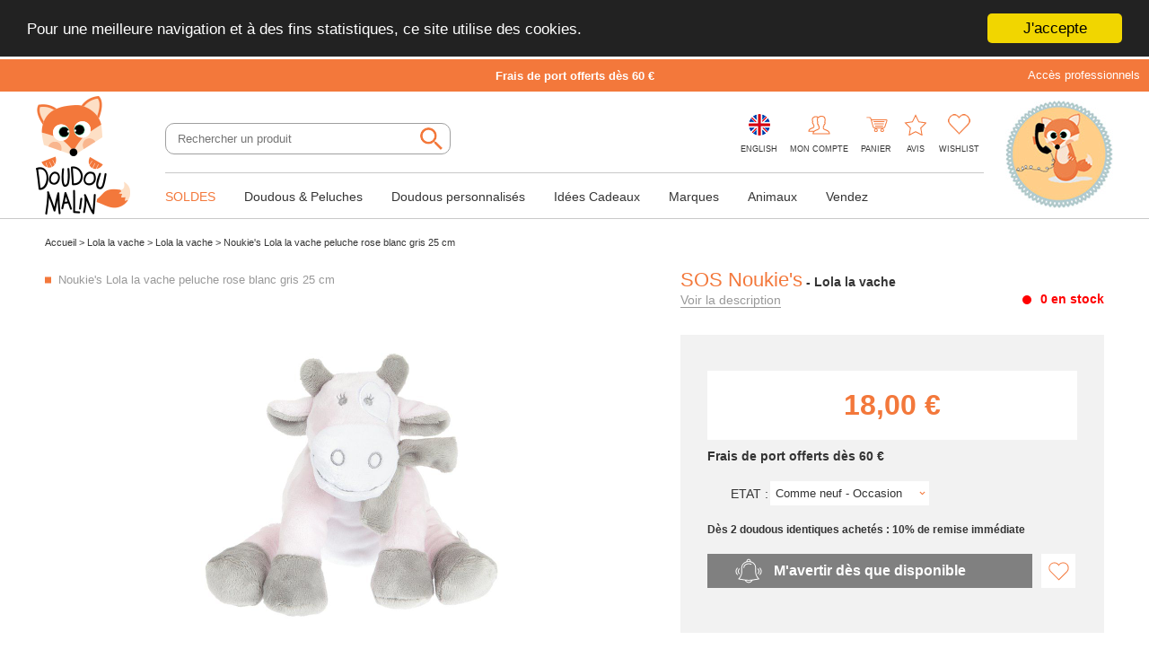

--- FILE ---
content_type: text/html; charset=UTF-8
request_url: https://www.doudoumalin.com/produit-295629-noukie_s_lola_la_vache_peluche.html
body_size: 14972
content:


<!DOCTYPE html PUBLIC "-//W3C//DTD XHTML 1.0 Strict//EN" "http://www.w3.org/TR/xhtml1/DTD/xhtml1-strict.dtd">
<html xmlns="http://www.w3.org/1999/xhtml" xml:lang="fr" lang="fr">

<head>

    <link rel="icon" type="image/png" href="/images/favicon.png">
    <meta http-equiv="Content-Type" content="text/html; charset=utf-8" />
    <meta name="viewport" content="width=device-width, initial-scale=1.0, user-scalable=no" />
    <meta name="facebook-domain-verification" content="43dryq8ezz9s3p6ngljlqrqwt67df5" />
                <!-- Google Tag Manager -->
        <script>
            (function (w, d, s, l, i) {
                w[l] = w[l] || [];
                w[l].push({
                    'gtm.start': new Date().getTime(),
                    event: 'gtm.js'
                });
                var f = d.getElementsByTagName(s)[0],
                    j = d.createElement(s),
                    dl = l != 'dataLayer' ? '&l=' + l : '';
                j.async = true;
                j.src = 'https://www.googletagmanager.com/gtm.js?id=' + i + dl;
                f.parentNode.insertBefore(j, f);
            })(window, document, 'script', 'dataLayer', 'GTM-KCRXQRG');
        </script>
        <!-- End Google Tag Manager -->
        <link rel="icon" href="/css/img/favicon.png" />
    <link rel="stylesheet" href="https://www.nowwweb.com/responsive_common.css" />
    <link rel="stylesheet" type="text/css" href="/js/jquery-ui-1.14.1/jquery-ui.min.css" media="screen" />
    <link type="text/css" rel="stylesheet" href="/css/lightslider.css" />
    <link rel="stylesheet" type="text/css" href="/js/fancybox/jquery.fancybox.css" media="screen" />
    <link rel="stylesheet" type="text/css" href="/css/style.css?v=1769468702" media="screen" />
    <link rel="stylesheet" type="text/css" href="/dist/assets/main-ph_IKK_7.css" media="screen" />

            <link rel="alternate" hreflang="en" href="/en/produit-295629-noukie_s_lola_la_vache_peluche.html" />
    
    <script src="/js/jquery-3.7.1.min.js"></script>
    <script src="/js/jquery-ui-1.14.1/jquery-ui.min.js"></script>
    <script src="/js/lightslider.js"></script>
    <script type="text/javascript" src="/js/fancybox/jquery.fancybox.js"></script>
    <script type="text/javascript" src="/js/script.js?v=1769468702"></script>
    <script type="text/javascript" src="/js/fcts_base.js"></script>

    <script type="text/javascript">
        $(document).ready(function () {

             $(document).ready(function(){
			$('.gallerie a').not('.iframe').fancybox
			({
				'type'					: 'image',
				'titleShow'				: 'inside',
				'padding'				: 0,
				'transitionIn'			: 'elastic',
				'transitionOut'			: 'elastic',
				'titleposition'			: 'over'
			});
		}); 
        });
    </script>

    <!-- Analytics
    <script type="text/javascript">
    (function(i,s,o,g,r,a,m){i['GoogleAnalyticsObject']=r;i[r]=i[r]||function(){
    (i[r].q=i[r].q||[]).push(arguments)},i[r].l=1*new Date();a=s.createElement(o),
    m=s.getElementsByTagName(o)[0];a.async=1;a.src=g;m.parentNode.insertBefore(a,m)
    })(window,document,'script','//www.google-analytics.com/analytics.js','ga');

    ga('create', 'UA-56653867-1', 'auto');
    ga('send', 'pageview');
    </script>
    -->



    <!-- Start of Tawk.to Script -->
            <script type="text/javascript">
            var Tawk_API = Tawk_API || {},
                Tawk_LoadStart = new Date();
            (function () {
                var s1 = document.createElement("script"),
                    s0 = document.getElementsByTagName("script")[0];
                s1.async = true;
                s1.src = 'https://embed.tawk.to/5819d0fb304e8e75856dab32/default';
                s1.charset = 'UTF-8';
                s1.setAttribute('crossorigin', '*');
                s0.parentNode.insertBefore(s1, s0);
            })();
        </script>
    
            <!-- Facebook Pixel Code -->
        <script>
            ! function (f, b, e, v, n, t, s) {
                if (f.fbq) return;
                n = f.fbq = function () {
                    n.callMethod ? n.callMethod.apply(n, arguments) : n.queue.push(arguments)
                };
                if (!f._fbq) f._fbq = n;
                n.push = n;
                n.loaded = !0;
                n.version = '2.0';
                n.queue = [];
                t = b.createElement(e);
                t.async = !0;
                t.src = v;
                s = b.getElementsByTagName(e)[0];
                s.parentNode.insertBefore(t, s)
            }(window, document, 'script', '//connect.facebook.net/en_US/fbevents.js');

            fbq('init', '1849619158694393');
            fbq('track', 'PageView');
        </script>
        <!--    <noscript><img height='1' width='1' style='display:none' src='https://www.facebook.com/tr?id=1849619158694393&ev=PageView&noscript=1' /></noscript>-->
        <!-- End Facebook Pixel Code -->
        
    <!-- Pour banniere paypal 4x sans frais -->
    <script
        src="https://www.paypal.com/sdk/js?client-id=AcCJS1hvkk7NiIi_PyUYSsu4eURfDG9io443lATmHM--7epXifNkcssU95wzxnx1SJv868fP-B9Lnhhe&currency=EUR&components=messages"
        data-namespace="PayPalSDK">
        </script>

</head>

<body id="conteneur">
            <!-- Google Tag Manager (noscript) -->
        <noscript><iframe src="https://www.googletagmanager.com/ns.html?id=GTM-KCRXQRG" height="0" width="0"
                style="display:none;visibility:hidden"></iframe></noscript>
        <!-- End Google Tag Manager (noscript) -->
        
    <input type="hidden" id="url_boutique" value="recherche.html" />

    <header id="header">
    <a href="acces_pro.html" id="btn_acces_pro">Acc&egrave;s professionnels</a>
    <div id="messages_defilants">
        <p><strong> Frais de port offerts dès 60 € </strong></p><p><strong> Expédition expresse du lundi au vendredi </strong></p><p><strong> - 10 % dès deux doudous identiques </strong></p>    </div>
    <div class="container">
        <a class="logo" href="index.html" title="Logo Doudou Malin">
            <img title="Logo Doudou Malin" alt="Logo Doudou Malin" src="/css/img/logo.png" />
        </a>
        <a class="logo_responsive" href="index.html" title="Logo Doudou Malin">
            <img title="Logo Doudou Malin" alt="Logo Doudou Malin" src="/css/img/logo_resp.png" />
        </a>
        <div>
            <div>
                <div class="recherche">
                    <input name="search" id="recherche_general" type="text"
                        placeholder="Rechercher un produit"
                        value="">
                    <button type="button" onclick="go_recherche_general();"></button>
                </div>

                <nav>
                    <ul class="menu1">
                                                    <li class="li_langues"><a href="/en/" title="EN Doudou Malin"><img title="EN Doudou Malin"
                                        alt="EN Doudou Malin" src="/css/img/langues_en.png" />English</a></li>
                        
                        <li id="li_mon_compte">
                            <a href="commandes.html" title="Mon compte">
                                <img title="Connexion Doudou Malin" alt="Connexion Doudou Malin"
                                    src="/css/img/connexion.png" />Mon compte                            </a>
                        </li>

                        <li id="li_panier">
                            <a href="panier.html" title="Panier">
                                <img title="Panier Doudou Malin" alt="Panier Doudou Malin"
                                    src="/css/img/panier.png" />Panier                            </a>
                        </li>

                                                    <li id="li_avis">
                                <a href="avis.html" title="Avis">
                                    <img title="Avis Doudou Malin" alt="Avis Doudou Malin"
                                        src="/css/img/avis.png" />Avis                                </a>
                            </li>
                        
                                                    <li id="li_wishlist">
                                <a href="wishlist.html" title="Wishlist" style="position:relative;">
                                    <img title="Wishlist Doudou Malin" alt="Wishlist Doudou Malin" id="coeurWishlist"
                                        src="/css/img/coeur.png" />
                                    <span id="cpt_wishlist"
                                        class=""></span>Wishlist                                </a>
                            </li>
                        
                                                    <li id="contactResponsive">
                                <a href="contact.html" title="Contact">
                                    <img title="Contact Doudou Malin" alt="Contact Doudou Malin"
                                        src="/css/img/contactResponsive.png" />Contact
                                </a>
                            </li>
                                            </ul>
                </nav>
            </div>
            
<nav class="menu">
    <p id="item_menu_responsive">Menu</p>
    <ul class="menu2">
                    <li  class='menu_surbrillance' ><a href='categorie-18476-soldes.html'>SOLDES</a><div><ul><li><a href='categorie-18684-_.html'>-10 %</a></li><li><a href='categorie-18685-_.html'>-20 %</a></li><li><a href='categorie-18486-_.html'>- 30 %</a></li><li><a href='categorie-18487-_.html'>- 40 %</a></li><li><a href='categorie-18603-_.html'>- 50 %</a></li></ul></div></li><li ><a href='categorie-14325-doudous_peluches.html'>Doudous & Peluches</a><div class='big'><ul><h1><a href='/categorie-18651-animals.html#page_1'>ANIMAUX</a></h1><li><a href='/d_8_chat.html'>Chat 🐱</a></li><li><a href='/d_18_elephant.html'>Eléphant 🐘</a></li><li><a href='/d_25_koala.html'>Koala 🐨</a></li><li><a href='/d_26_lapin.html'>Lapin 🐰</a></li><li><a href='/d_35_ours.html'>Ours 🐻</a></li><li><a href='/d_43_renard.html'>Renard 🦊</a></li><li><a href='/categorie-18651-animaux.html#page_1'>Nos animaux</a></li></ul><ul><h1><a href='/categorie-18488-marques.html#page_1'>MARQUES</a></h1><li><a href='/categorie-14342-baby_nat.html#page_1/0-120//tout-new_stock/c_1_14342'>Baby'Nat</a></li><li><a href='/categorie-17825-dimpel.html#page_1/0-120//tout-new_stock/c_1_17825'>Dimpel</a></li><li><a href='/categorie-14338-disney.html#page_1/0-120//tout-new_stock/c_1_14338'>Disney</a></li><li><a href='/categorie-14334-doudou_et_compagnie.html#page_1/0-260//tout-new_stock/c_1_14334'>Doudou et cie</a></li><li><a href='/categorie-18382-gipsy.html'>Gipsy</a></li><li><a href='/categorie-18376-happy_horse.html'>Happy Horse</a></li><li><a href='/categorie-18393-jemini.html'>Jemini</a></li><li><a href='/categorie-14343-kaloo.html'>Kaloo</a></li><li><a href='/categorie-14336-nattou.html'>Nattou</a></li><li><a href='/categorie-14339-nicotoy.html'>Nicotoy</a></li><li><a href='/categorie-14337-noukie_s.html'>Noukie's</a></li><li><a href='/categorie-18488-marques.html#page_1'>Nos marques</a></li></ul><ul><h1><a href='/categorie-14325-doudous.html#page_1/0-185//tout-new_stock/'>FORME</a></h1><li><a href='/d_60_attache_sucette.html'>Attache-sucette </a></li><li><a href='/d_59_doudou_musical.html'>Boîte à musique</a></li><li><a href='/d_57_doudou_plat.html'>Doudou </a></li><li><a href='/d_62_hochet.html'>Hochet</a></li><li><a href='/d_58_marionnette.html'>Marionnette</a></li><li><a href='/d_63_peluche.html'>Peluche</a></li><li><a href='/d_75_pantin_d_activite.html'>Peluche d'éveil</a></li><li><a href='/categorie-14325-doudous.html#page_1/0-185//tout-new_stock/'>Tous nos produits</a></li></ul><ul><h1><a href='/index.html'>TOP DES VENTES</a></h1><li><a href='/categorie-18816-new_mailou_tradition.html#page_1/0-185//tout-new_stock/c_1_18816'>Made in France </a></li><li><a href='/d_26_lapin.html'>Les Lapins</a></li><li><a href='/categorie-18787-stitch_angel.html'>Stitch</a></li><li><a href='/d_61_luminescent.html'>Les Luminescents</a></li><li><a href='/categorie-18752-doudous_personnalises.html'>Doudou personnalisé</a></li><li><a href='/categorie-14325-doudous_peluches.html#page_1/0-190//tout-new_stock/c_1_18683'>Doudou Fille</a></li><li><a href='/categorie-14325-doudous_peluches.html#page_1/0-190//tout-new_stock/c_1_18666'>Doudou Garçon</a></li></ul><ul><h1><a href='/categorie-14325-doudous.html#page_1/0-185//tout-new_stock/d_8_110/d_8_111/d_8_112/d_8_113/d_8_115/d_8_109/d_8_108/d_8_105/d_8_103/d_8_96/d_8_98/d_8_97/d_8_99/d_8_101/d_8_106/d_8_104/d_8_107/d_8_100/d_8_102'>HEROS</a></h1><li><a href='/d_110_dragons.html'>Dragons</a></li><li><a href='/d_108_harry_potter.html'>Harry Potter</a></li><li><a href='/d_113_jurassic_world.html'>Jurassic World</a></li><li><a href='/d_103_marsupilami.html'>Marsupilami</a></li><li><a href='/d_96_marvel.html'>Marvel</a></li><li><a href='/d_101_petit_ours_brun.html'>Petit Ours Brun</a></li><li><a href='/d_107_star_wars.html'>Star Wars</a></li><li><a href='/d_100_tchoupi.html'>T'choupi</a></li><li><a href='/categorie-14325-doudous.html#page_1/0-185//tout-new_stock/d_8_110/d_8_111/d_8_112/d_8_113/d_8_115/d_8_109/d_8_108/d_8_105/d_8_103/d_8_96/d_8_98/d_8_97/d_8_99/d_8_101/d_8_106/d_8_104/d_8_107/d_8_100/d_8_102'>Tous nos héros</a></li></ul><div class='message_livraison_gratuite'>Livraison GRATUITE dès 60 € directement chez vous !</div><div id='images_sous_menu'><a href='https://www.doudoumalin.com/categorie-14325-doudous.html#page_1/0-232//tout-new_stock/'><img src='https://s3.eu-west-2.wasabisys.com/doudoumalin-prod%2Fimages_menu_survol%2F45.png'/></a><a href='https://www.doudoumalin.com/d_95_doudou_a_personnaliser.html'><img src='https://s3.eu-west-2.wasabisys.com/doudoumalin-prod%2Fimages_menu_survol%2F48.png'/></a></div></li><li ><a href='categorie-18752-doudous_personnalises.html'>Doudous personnalisés</a><div class=''><ul><h1><a href='/categorie-18752-doudous_personnalises.html#page_1'>Doudous à personnaliser</a></h1><li><a href='/categorie-14325-doudous_peluches.html#page_1/0-15//disponible-new_stock/c_1_18545'>Petits prix 🖐️</a></li><li><a href='/categorie-14325-doudous_peluches.html#page_1/0-190//disponible-new_stock/d_2_57/c_1_18683'>Pour les filles🌸</a></li><li><a href='/categorie-14325-doudous_peluches.html#page_1/0-190//disponible-new_stock/d_2_57/c_1_18666'>Pour les garçons💦</a></li><li><a href='/categorie-14325-doudous_peluches.html#page_1/0-190//disponible-new_stock/d_2_60/c_1_18545'>Avec attache-sucette 🐣</a></li></ul><ul><h1><a href='/categorie-14325-doudous_peluches.html#page_1/0-190//disponible-new_stock/d_2_63/c_1_18545'>Peluches à personnaliser</a></h1><li><a href='/categorie-14325-doudous_peluches.html#page_1/0-190//disponible-new_stock/d_2_63/c_1_18545/d_1_26'>Les lapins 🐇</a></li><li><a href='/categorie-14325-doudous_peluches.html#page_1/0-190//disponible-new_stock/d_2_63/c_1_18750/d_6_86'>Avec une jolie boîte 🎁</a></li><li><a href='/categorie-14325-doudous_peluches.html#page_1/0-190//disponible-new_stock/d_2_63/c_1_18545/c_1_14338'>Disney ✨</a></li></ul><ul><h1><a href=''>Les Accessoires</a></h1><li><a href='/categorie-14325-doudous_peluches.html#page_1/0-190//disponible-new_stock/d_2_123/c_1_18545'>Couvertures & Plaids 💧</a></li><li><a href='/recherche.html#page_1/0-190/protege/disponible-new_stock/'>Protèges carnet de santé</a></li><li><a href='/recherche.html#page_1/0-190/trousse/tout-new_stock/'>Trousses de toilette 👝</a></li></ul><div class='message_livraison_gratuite'>Livraison GRATUITE dès 60 € directement chez vous !</div><div id='images_sous_menu'><a href='https://www.doudoumalin.com/recherche.html#page_1/0-190/doudou%20malin/tout-new_stock/'><img src='https://s3.eu-west-2.wasabisys.com/doudoumalin-prod%2Fimages_menu_survol%2F80.png'/></a></div></li><li ><a href='categorie-18318-idees_cadeaux.html'>Idées Cadeaux</a><div class=''><ul><h1><a href=''>SELECTION DU MOMENT</a></h1><li><a href='/categorie-14325-doudous_peluches.html#page_1/0-300//tout-new_stock/c_1_18543'>Doudou bio 🌿</a></li><li><a href='/categorie-14325-doudous_peluches.html#page_1/0-300//tout-new_stock/c_1_18852'>Doudou Français</a></li><li><a href='/d_59_doudou_musical.html'>Doudou musical 🎼</a></li><li><a href='/categorie-14325-doudous_peluches.html#page_1/0-300//tout-new_stock/c_1_18545'>Doudou personnalisé 🧵</a></li></ul><ul><h1><a href=''>NOS ACCESSOIRES</a></h1><li><a href='/categorie-18629-sac_a_doudou.html'>Sac à doudou</a></li><li><a href='/categorie-18630-carte_de_felicitations.html'>Carte de félicitations</a></li><li><a href='/produit-297461-patch_ecusson_brode_a_personna.html'>Ecusson à personnaliser</a></li><li><a href='/categorie-14325-doudous_peluches.html#page_1/0-300//disponible-new_stock/d_2_123'>Couverture</a></li></ul><ul><h1><a href=''>TOP DES VENTES</a></h1><li><a href='/categorie-14325-doudous_peluches.html#page_1/0-300//disponible-new_stock/d_1_27'>Les licornes magiques 🦄</a></li><li><a href='/d_61_luminescent.html'>Les Luminescents ✨</a></li><li><a href='/categorie-18683-du_rose_du_rose_du_rose_.html#page_1/0-190//tout-new_stock/c_1_18683'>Doudou Fille 🌸</a></li><li><a href='/categorie-18666-du_bleu_du_bleu_du_bleu_.html'>Doudou garçon 💦</a></li></ul><ul><h1><a href=''>TOP MARQUES</a></h1><li><a href='/categorie-17825-dimpel.html#page_1/0-120//tout-new_stock/c_1_17825'>Dimpel</a></li><li><a href='/categorie-14334-doudou_et_compagnie.html#page_1/0-260//tout-new_stock/c_1_14334'>Doudou et cie</a></li><li><a href='/categorie-14343-kaloo.html'>Kaloo</a></li><li><a href='/categorie-14336-nattou.html'>Nattou</a></li></ul><div class='message_livraison_gratuite'>Livraison GRATUITE directement chez vous dès 60 €</div><div id='images_sous_menu'><a href='https://www.doudoumalin.com/categorie-18752-doudous_personnalises.html#page_1'><img src='https://s3.eu-west-2.wasabisys.com/doudoumalin-prod%2Fimages_menu_survol%2F49.png'/></a></div></li><li ><a href='categorie-18488-marques.html'>Marques</a><div class=''><ul><h1><a href=''>NOUVEAU !</a></h1><li><a href='/recherche.html#page_1/0-190/domiva/tout-new_stock/'>New ⭐️ - Domiva</a></li><li><a href='/categorie-18871-fehn.html#page_1/0-190//tout-new_stock/c_1_18871'>New ⭐️ - Fehn</a></li><li><a href='/recherche.html#page_1/0-190/premaman/tout-new_stock/'>New ⭐️ - Prémaman</a></li><li><a href='/categorie-18873-new_sterntaler.html#page_1/0-190//tout-new_stock/c_1_18873'>New ⭐️ - Sterntaler</a></li></ul><ul><h1><a href=''>TOP MARQUES</a></h1><li><a href='/categorie-14338-disney.html'>Disney</a></li><li><a href='/categorie-14334-doudou_et_compagnie.html'>Doudou et compagnie</a></li><li><a href='/categorie-14343-kaloo.html'>Kaloo</a></li><li><a href='/categorie-14336-nattou.html'>Nattou</a></li><li><a href='/categorie-14337-noukie_s.html'>Noukie's</a></li></ul><ul><h1><a href=''>MARQUES TENDANCES</a></h1><li><a href='/categorie-14346-les_deglingos.html'>Les Déglingos</a></li><li><a href='/categorie-17825-dimpel.html'>Dimpel</a></li><li><a href='/categorie-16104-lilliputiens.html'>Lilliputiens</a></li><li><a href='/categorie-14335-moulin_roty.html'>Moulin Roty</a></li></ul><ul><h1><a href=''>PETITS PRIX</a></h1><li><a href='/categorie-14342-baby_nat.html'>Baby'Nat</a></li><li><a href='/categorie-18382-gipsy.html'>Gipsy</a></li><li><a href='/categorie-18376-happy_horse.html'>Happy Horse</a></li><li><a href='/categorie-14339-nicotoy.html'>Nicotoy</a></li></ul><div class='message_livraison_gratuite'>Livraison GRATUITE directement chez vous dès 60 €</div><div id='images_sous_menu'><a href='https://www.doudoumalin.com/recherche.html#page_1/0-190/DOUDOU%20MALIN/tout-new_stock/'><img src='https://s3.eu-west-2.wasabisys.com/doudoumalin-prod%2Fimages_menu_survol%2F79.png'/></a></div></li><li ><a href='categorie-18651-animaux.html'>Animaux</a><div class=''><ul><h1><a href=''>TOP DES VENTES</a></h1><li><a href='/d_26_lapin.html'>Lapin 🐰</a></li><li><a href='/d_28_lion.html'>Lion 🦁</a></li><li><a href='/d_35_ours.html'>Ours 🐻</a></li><li><a href='/d_43_renard.html'>Renard 🦊</a></li><li><a href='/d_25_koala.html'>Koala 🐨</a></li></ul><ul><h1><a href=''>LES CLASSIQUES</a></h1><li><a href='/d_2_ane.html'>Âne 🫏</a></li><li><a href='/d_8_chat.html'>Chat 😺</a></li><li><a href='/d_10_chien.html'>Chien 🐶</a></li><li><a href='/d_48_souris.html'>Souris 🐹</a></li><li><a href='/d_53_vache.html'>Vache 🐮</a></li></ul><ul><h1><a href=''>LES TENDANCES</a></h1><li><a href='/d_3_biche.html'>Biche 🦌</a></li><li><a href='/d_15_dinosaure.html'>Dinosaure 🦖</a></li><li><a href='/d_21_herisson.html'>Hérisson 🦔</a></li><li><a href='/d_27_licorne.html'>Licorne 🦄</a></li><li><a href='/d_36_panda.html'>Panda 🐼</a></li><li><a href='/categorie-14325-doudous_peluches.html#page_1/0-190//disponible-new_stock/d_1_120'>Paresseux 🦥</a></li></ul><ul><h1><a href=''>COUP DE COEUR</a></h1><li><a href='/d_18_elephant.html'>Eléphant 🐘</a></li><li><a href='/d_19_girafe.html'>Girafe 🦒</a></li><li><a href='/d_23_hippopotame.html'>Hippopotame 🦛</a></li><li><a href='/categorie-14325-doudous_peluches.html#page_1/0-190//disponible-new_stock/d_1_124'>Loutre 🦦</a></li><li><a href='/d_42_raton_laveur.html'>Raton laveur 🦝</a></li></ul><ul><h1><a href='BY THEME'>PAR THÈME</a></h1><li><a href='/categorie-14325-doudous_peluches.html#page_1/0-190//tout-new_stock/d_1_8/d_1_10/d_1_26'>A la maison</a></li><li><a href='/categorie-14325-doudous_peluches.html#page_1/0-190//tout-new_stock/d_1_15/d_1_16/d_1_27/d_1_30'>Fantastique</a></li><li><a href='/categorie-14325-doudous_peluches.html#page_1/0-190//tout-new_stock/d_1_2/d_1_33/d_1_48/d_1_53/d_1_6/d_1_9/d_1_13/d_1_41/d_1_49'>Ferme</a></li><li><a href='/categorie-14325-doudous_peluches.html#page_1/0-190//tout-new_stock/d_1_3/d_1_7/d_1_17/d_1_20/d_1_21/d_1_22/d_1_29/d_1_124/d_1_34/d_1_37/d_1_42/d_1_43/d_1_44/d_1_49'>Forêt</a></li><li><a href='/categorie-14325-doudous_peluches.html#page_1/0-190//tout-new_stock/d_1_25/d_1_36/d_1_47/d_1_50/d_1_52/d_1_76/d_1_120'>Jungle</a></li><li><a href='/categorie-14325-doudous_peluches.html#page_1/0-190//tout-new_stock/d_1_20/d_1_38/d_1_40/d_1_119'>Monde marin</a></li><li><a href='/categorie-14325-doudous_peluches.html#page_1/0-190//tout-new_stock/d_1_18/d_1_19/d_1_14/d_1_23/d_1_28/d_1_45/d_1_47/d_1_52/d_1_55/d_1_76'>Savane</a></li></ul><div class='message_livraison_gratuite'>Livraison GRATUITE directement chez vous dès 60 €</div><div id='images_sous_menu'><a href='https://www.doudoumalin.com/d_26_lapin.html'><img src='https://s3.eu-west-2.wasabisys.com/doudoumalin-prod%2Fimages_menu_survol%2F75.png'/></a></div></li><li ><a href='categorie-18460-vendez.html'>Vendez</a></li>            </ul>
</nav>
        </div>
                    <a class="logoContact" href="contact.html" title="Contact Doudou Malin">
                <img title="Contact Doudou Malin" alt="Contact Doudou Malin" src="/css/img/contact.jpg" />
            </a>
                <div id="menu_bouton"><span></span></div>
    </div>
</header>

	        <script>
                fbq("track", "ViewContent", {"content_name": "produit", "content_ids": "295629"});
	        </script>
	        <div id="popup_alerte" class="overlay overlay_engagement overlayAlerte">
    <div>
        <input type="hidden" id="id_produit_alerte" />
        <p id="btn_close">X</p>
        <div class="header_popup">
            <img class="picto" src="/css/img/svg/pictoAlerte.svg" />
            <h1>Créer une alerte</h1>
        </div>
                <div class="infos_popup_engagement">
            <p>Ce produit est actuellement indisponible, nous mettons tout en oeuvre pour le retrouver. Le fabricant n'en produisant plus, nous ne pouvons vous donner aucun délai nos arrivages étant aléatoires.</p></br>
            <p>
                <bold>Renseignez votre email ci-dessous et vous serez prévenu dès que ce produit sera à nouveau disponible.</bold>
            </p></br>
            <label for="mail_avertir">Votre adresse e-mail</label>
            <input id="mail_avertir" type="email" />
            <a onclick="envoie_avertir_client_stock_produit()" class="btn">Envoyer</a>
        </div>
    </div>
</div><div class="overlay overlayBaisse">
    <div>
        <input type="hidden" id="id_produit_alerte" />
        <p id="btn_close">X</p>
        <h1>Vous souhaitez être prévenu d'une baisse de prix ?</h1>
        <div>
            <p>Pour être prévenu par mail d'une baisse de prix de cet article, renseignez vos coordonnées ainsi que le montant en euros du seuil de déclenchement de votre alerte.            </p>

            <label for="seuil_baisse">Seuil d'alerte (en &euro;)</label>
            <input id="seuil_baisse" type="text" />

            <label for="mail_baisse">Votre adresse e-mail</label>
            <input id="mail_baisse" type="email" />

            <a onclick="envoie_alerte_baisse_prix('295629')" class="btn">Envoyer</a>
        </div>
    </div>
</div>
<div class="overlay overlay_avis_produit">
    <div id="avis_produit">
        <p id="btn_close">X</p>

        <h2>Donner votre avis sur Noukie's Lola la vache peluche rose blanc gris 25 cm</h2>
        <div>
            <h1>Votre note</h1>
            <span class="champs_oblig">*champs obligatoires</span>

            <div id="infos_produit">
                <div><img id="46133" src="/10/68A42977C8274BCF404FF801BDB0738A/92506/800/80/lola vache peluche rose blanc gris 25 cm.jpg" alt=" lola vache peluche rose blanc gris 25 cm " title=" lola vache peluche rose blanc gris 25 cm " /></div>
                <div>
                    <div class="nom">Noukie's Lola la vache peluche rose blanc gris 25 cm</div>
                    <div id="choix_star">
                        <div>Noter le produit en cliquant sur les étoiles * : </div>
                        <div>
                            <a class="star_prod on">1</a>
                            <a class="star_prod on">2</a>
                            <a class="star_prod on">3</a>
                            <a class="star_prod on">4</a>
                            <a class="star_prod on">5</a>

                            <div id="choice_note"></div><input type="hidden" id="star_prod_choice" value="5" />
                            <div id="avis_prod_erreur_star" class="error center"></div>
                        </div>
                    </div>
                </div>
            </div>
        </div>
        <div>
            <h1>Votre avis sur le produit</h1>
            <div class="donne_avis">

                <div>
                    <div>Les avantages *<br /> <small>(150 caract&egrave;res maximum)</small>
                    </div>
                    <div><textarea id="avis_prod_plus" class="textarea_donne_avis" maxlength="150"></textarea></div>
                    <div id="avis_prod_erreur_plus" class="error center"></div>
                </div>
                <div>
                    <div>Les inconvénients *<br /> <small>(150
                            caract&egrave;res maximum)</small></div>
                    <div><textarea id="avis_prod_moins" class="textarea_donne_avis2" maxlength="150"></textarea></div>
                    <div id="avis_prod_erreur_moins" class="error center"></div>
                </div>
                <div>
                    <div>Votre avis *</div>
                    <div><textarea id='avis_prod_com' class='textarea_donne_avis3' maxlength='150'></textarea></div>
                    <div id='avis_prod_erreur_com' class='error center'></div>
                </div>

            </div>
        </div>
        <div>
            <h1>A propos de vous</h1>
            <div class='donne_avis infos_user'>

                <div>
                    <div>Votre ville *</div>
                    <div><input type='text' size='50' id='avis_prod_ville' /></div>
                    <div id='avis_prod_erreur_ville' class='error center'></div>
                </div>
                <div>
                    <div>Votre signature *</div>
                    <div>
                        <input type='radio' value='pseudo' name='signature' id='pseudo' />
                        <label for='pseudo'>Nom : </label>
                        <input type='text' size='39' id='avis_prod_pseudo'
                            onclick="$('#pseudo').attr('checked','true')" />
                        <br />
                        <input type='radio' value='anonyme' name='signature' id='anonyme' />
                        <label for='anonyme'>Anonyme</label>
                    </div>
                    <div id='avis_prod_erreur_signature' class='error center'></div>
                </div>

            </div>

        </div>
        <div class='center'>
            <input type="button" class="btn" value="Envoyer mon avis" onclick="envoi_avis_prod();" />
        </div>

    </div>
</div>

    <script type="text/javascript">
        var google_tag_params = {
            ecomm_prodid: "N1571.25",
            ecomm_pagetype: "product",
            ecomm_totalvalue: '.rtrim(18.00 ).'
        };
    </script>
    <script type="text/javascript">
        /* <![CDATA[ */
        var google_conversion_id = 'N1571.25';
        var google_custom_params = window.google_tag_params;
        var google_remarketing_only = true;
        /* ]]> */
    </script>
    <script type="text/javascript" src="//www.googleadservices.com/pagead/conversion.js">
    </script>
    <noscript>
        <div style="display:inline;">
            <img height="1" width="1" style="border-style:none;" alt=""
                src="//googleads.g.doubleclick.net/pagead/viewthroughconversion/N1571.25/?value=0&guid=ON&script=0" />
        </div>
    </noscript>


<input type="hidden" id="id_produit_hidden" value="295629" />

<div id="popup_satisfait" class="overlay overlay_engagement">
    <div>
        <p id="btn_close">X</p>
        <div class="header_popup">
            <img class="picto" src="/css/img/svg/picto1.svg" />
            <h1>Satisfait ou remboursé</h1>
        </div>
        <div class="infos_popup_engagement">
            <p>Vous avez changé d'avis ?</p>
            <p>Vous souhaitez nous retourner tout ou une partie de votre commande ?</p>
            <p>Vous avez jusqu'à 14 jours après la réception de votre commande.</p>
            <p>Envoyez nous un email à <a href="mailto:contact@doudoumalin.com">contact@doudoumalin.com</a>, nous vous répondrons dans les plus brefs délais.</p>
        </div>
    </div>
</div><div id="popup_service" class="overlay overlay_engagement">
    <div>
        <p id="btn_close">X</p>
        <div class="header_popup">
            <img class="picto" src="/css/img/svg/picto2.svg" />
            <h1>Service client</h1>
        </div>
        <div class="infos_popup_engagement">
            <p>Vous avez besoin de conseils, d'aide pour trouver un produit ou d'informations complémentaires sur un article ?</p>
            <p>Envoyez nous un email à <a href="mailto:contact@doudoumalin.com">contact@doudoumalin.com</a> nous vous répondrons dans les plus brefs délais.</p>
            </br>
            <p>
                <bold>Bon à savoir : </bold>si le doudou est indisponible, nous n'avons, dans la grande majorité des cas, pas de délais à vous communiquer. Le mieux est encore de vous inscrire par email à l'alerte pour être prévenu(e) dès que l'article sera de nouveau disponible !            </p>
        </div>
    </div>
</div><div id="popup_livraison" class="overlay overlay_engagement">
    <div>
        <p id="btn_close">X</p>
        <div class="header_popup">
            <img class="picto" src="/css/img/svg/picto3.svg" />
            <h1>Livraison offerte dès 60 €</h1>
        </div>
        <div class="infos_popup_engagement">
            <p>Pour toute commande d'un montant égal ou supérieur à 36 €, la livraison en suivi par La poste vous est offerte.</p>
            </br>
            <p>
                <bold>Et ne manquez pas notre offre tout au long de l'année : -10 % pour deux doudous (ou + !) identiques achetés quelque soit la déclinaison.</bold>
            </p>
        </div>
    </div>
</div><div id="popup_details" class="overlay overlay_engagement">
    <div>
        <p id="btn_close">X</p>
        <div class="header_popup">
            <img class="picto" src="/css/img/svg/picto4.svg" />
            <h1>Détails livraison</h1>
        </div>
        <div class="infos_popup_engagement">
            <p>Nous expédions les commandes tous les jours du lundi au vendredi tout au long de l'année. Les délais de livraison peuvent parfois être aléatoires comme en période de fêtes de fin d'année ou de vacances.</p>
            </br>
            <p>En général, il faut compter 48 heures après l'expédition de votre commande pour être livré. Le transporteur choisi par nos soins est La Poste, ce qui signifie que vous serez livré directement dans votre boîte aux lettres.</p>
            </br>
            <p>
                <bold>* Le prix indiqué correspond à une livraison France DOM/TOM pour une unité. Pour une livraison à l'internationale, poursuivez dans le panier. La livraison est gratuite dès 60 € d'achat.</bold>
            </p>
        </div>
    </div>
</div><div id="popup_rarete" class="overlay overlay_engagement">
    <div>
        <p id="btn_close">X</p>
        <div class="header_popup">
            <h1>Degré de rareté</h1>
        </div>
        <div class="infos_popup_engagement">
            <p><bold>Que signifie le degré de rareté ?</bold></p>
            <p>Nous avons établie un algorithme qui vous permet de choisir au mieux le doudou à offrir. </br>Cela évitera aux parents les difficultés pour retrouver le doudou et l'acheter en plusieurs exemplaires en cas de besoin. Cet algorithme est calculé en fonction de nos ventes et des inscriptions pour être alerté en cas de réassort.</p>
            </br>
            <p><bold>Nous avons établi 3 degrés de rareté :</bold></p>
            <ul>
                <li>> Doudou facile à trouver :</br><i>il vous plaît et vous souhaitez l'offrir ? Allez-y les yeux fermés</i></li>
                <li>> Doudou peu facile à trouver :</br><i>ce modèle commence à s'épuiser mais il reste encore aisé à trouver</i></li>
                <li>> Doudou difficile à trouver :</br><i>on vous déconseille fortement de l'acheter pour l'offrir</i></li>
            </ul>
        </div>
    </div>
</div>
<div class="content" id="produit">

    <div id='chemin' style='clear:both;'><a href='index.html'>Accueil</a>  > <a href="categorie-14406-lola_la_vache.html">Lola la vache</a> > <a href="categorie-14406-lola_la_vache.html">Lola la vache</a> > Noukie's Lola la vache peluche rose blanc gris 25 cm </div>
    <div id="infosProduit">
        <div id="apercuProduit">
            <h1 class="titreResponsive" itemprop='itemreviewed'>Noukie's Lola la vache peluche rose blanc gris 25 cm</h1>
                            <div>
                    <a href="categorie-14416-sos_noukie_s.html">                        </a>                </div>
                        <div>
                <div class='gallerie' align='center'>
					<div style='height:100%;width:auto;max-height:400px;overflow:hidden;margin-bottom:5px;'><a id='photo_fiche_link' itemprop='photo'  rel="gallery"  class="grouuup46133" href="/10/68A42977C8274BCF404FF801BDB0738A/92506/800/80/lola vache peluche rose blanc gris 25 cm.jpg" >
							<img id='photo_fiche' src="/10/68A42977C8274BCF404FF801BDB0738A/92506/800/80/lola vache peluche rose blanc gris 25 cm.jpg" alt=" lola vache peluche rose blanc gris 25 cm " title=" lola vache peluche rose blanc gris 25 cm " style="height:400px;width:auto" />
						</a><br/></div>
					<div id='listing_mini_photo'><a class='image_prod' title=" lola vache peluche rose blanc gris 25 cm " href="/10/68A42977C8274BCF404FF801BDB0738A/92506/800/80/lola vache peluche rose blanc gris 25 cm.jpg"  onmouseover="replace_photo_produit(this,'400','400');">
							<img id="46133" alt=" lola vache peluche rose blanc gris 25 cm " title=" lola vache peluche rose blanc gris 25 cm " height='60px' width='60px' src='/10/68A42977C8274BCF404FF801BDB0738A/92506/800/80/lola vache peluche rose blanc gris 25 cm.jpg'/>
							</a></div>
				</div>            </div>
        </div>
        <div id="detailProduit">
            <a href="categorie-14416-sos_noukie_s.html">
                    <h1>SOS Noukie's</h1>
                </a>
                        <a href="categorie-14406-lola_la_vache.html">
                    <h2 class="nom_categorie"> - Lola la vache</h2>
                </a>
                                    <div id="voir_description">
                <p id="voir_description_p">Voir la description</p>
                                    <span id="dispo_fiche_produit">0 en stock</span><span
                            class="puceCouleur puceRouge"></span>                            </div>
            <div id="ajouterPanier">
                                <div id="container_prix">
                    <p class="prix prix_fiche_produit" id="prix_fiche_produit">
                        18,00 €                     </p> <img src="/css/img/alerte_baisse2.png" id="btn_alerte_baisse" class="img_alerte_baisse"
                         />
                </div>

                                    <p id="message_promo"></p>
                
                
                <div class="detail_produit_dur">
                    Frais de port offerts dès 60 &euro;                </div>

                
                                <input type="hidden" id="colisage_produit" value="1" />

                <div id="container_quantite">
                    <div class="quantite">
                        <div>Quantité :</div> <button id='quantite_moins'>-</button><input type='text' id='qte_panier' value='1' size='3' maxlength='2' /><button id='quantite_plus'>+</button>                    </div>
                    <div class='options_produits'><div>Etat : </div><div><select class='option_add_panier' nom='Noukie's Lola la vache peluche rose blanc gris 25 cm' id_produit='295629' id='option-158' onchange='change_declinaison("295629")'> <option value='4304'>Comme neuf - Occasion</option></select></div></div><input type='hidden' id='id_declinaison id_declinaison_295629' /><script>change_declinaison('295629');</script>                </div>

                <input type="hidden" id="produit_personnalisable" value="0" />
                
                                    <div class="detail_produit_dur margin small">
                        D&egrave;s 2 doudous identiques achetés : 10% de remise immédiate                    </div>
                
                <button type='button' class='btn' id='add_panier' onclick='add_prod_panier();'>Ajouter au panier</button><button type='button' class='btn alerte' id='btn_avertir_stock'  style='display:none;'  id_produit='295629'>M'avertir d&egrave;s que disponible</button>
                                <div onclick="wishlist_produit('295629','fiche')"
                    class="btnsWishlistFiche " id="wishlist"></div>

                                    <p id="frais_livraison" style="display: block;">
                        Livraison à domicile en suivi : 5,20 &euro;<br/>Expédition du lundi au vendredi                    </p>                <div itemprop="offers" style="display:none" itemscope itemtype="http://schema.org/Offer" class="prix_fiche_produit">
						<span itemprop="price">18.00 &euro;</span>
							<spanitemprop="offerDetails" itemscope="" itemtype="http://data-vocabulary.org/Offer">
							<meta itemprop="currency" content="EUR"/>
							<span itemprop="price">18.00 &euro;</span>
						</span></div>                <!--<img src="/css/img/produit_like.png"/>-->
            </div>

            
            <div id="encartEngagement">
                <div id="divSatisfait">
                    <img src="/css/img/svg/picto1.svg" />
                    <p>Satisfait ou remboursé</p>
                </div>
                <div id="divService">
                    <img src="/css/img/svg/picto2.svg" />
                    <p>Service client</p>
                </div>
                <div id="divLivraison">
                    <img src="/css/img/svg/picto3.svg" />
                    <p>Livraison offerte dès 60€</p>
                </div>
                <div id="divDetails">
                    <img src="/css/img/svg/picto4.svg" />
                    <p>Détails livraison*</p>
                </div>
            </div>
            <div id="degreRarete">
                <p>Degré de rareté<span
                        style="color:#E83737">Difficile à trouver</span></p>
                <img id="imgRarete" src="/css/img/svg/rarete3.svg" />
            </div>
        </div>

        <div class="clear"></div>
                    <div id='message_pub'><p>
	<img alt="" src="https://s3.eu-west-2.wasabisys.com/doudoumalin-prod%2Ffichiers%2Fuserfiles%2Fdoudou_malin%2Fimages%2Fencartpub%2Foffre_fr.png" style="width: 390px; height: 130px;" /><a href="https://www.doudoumalin.com/categorie-18752-doudous_personnalises.html#page_1"><img alt="" src="https://s3.eu-west-2.wasabisys.com/doudoumalin-prod%2Ffichiers%2Fuserfiles%2Fdoudou_malin%2Fimages%2Fencartpub%2Fbroderie.png" style="width: 390px; height: 130px;" /></a><a href="https://www.doudoumalin.com/categorie-18476-soldes.html#page_1"><img alt="" src="https://s3.eu-west-2.wasabisys.com/doudoumalin-prod%2Ffichiers%2Fuserfiles%2Fdoudou_malin%2Fimages%2FSoldes%2Fencartpub_FR.png" style="width: 390px; height: 130px;" /></a></p>
</div>        
        <div id="tabs_produit">
            <ul>
                <li><a href="#description_produit">Description</a></li>
                <li><a href="#marque_produit">Marque</a></li>
                <li><a href="#produitsAssocies_produit">Produits associés</a></li>
            </ul>
            <div id="description_produit">
                <div class="divTabs">
                    <p><p>
	Cette jolie&nbsp;peluche&nbsp;vache&nbsp;rose de la marque&nbsp;NOUKIE'S sera le compagnon id&eacute;al de b&eacute;b&eacute; pour de tendres c&acirc;lins. Une jolie&nbsp;peluche&nbsp;NOUKIE'S toute douce &agrave; offrir sans mod&eacute;ration.</p>
<p>
	25 cm</p>
</p>
                    <p>
                        <bold>Caractéristiques :</bold>
                        Vache / Peluche / Rose                    </p>
                    <p>
                        <bold>Conseils d'entretien :</bold>Lavable en machine à 30°C                    </p>
                </div>
                <div class="divTabs">
                    <p>
                        <bold>Marque : </bold>Noukie's                    </p>
                    <p>
                        <bold>Collection : </bold>Lola la vache                    </p>
                    <p>
                        <bold>Âge : </bold>Dès la naissance                    </p>
                    <p>
                        <bold>Réf. interne : </bold>                    </p>
                </div>
                <div class="divTabs">
                    <div class='produits_associes'><ul id='slider' class='produits_associes_1'>
            
                    <li class="produit">
                <div class="imgProduit">
                    <a href="produit-298250-baby_nat_pistache_la_vache_pel.html"><img id="52662" src="/5/5426ECE40A3EFAFE57B3E668CCE29C7C/2053644/800/80/babynat  pistache vache  peluche avec rose 25 cm.jpg" alt="Babynat - pistache vache - peluche avec rose 25 cm " title="Babynat - pistache vache - peluche avec rose 25 cm " /></a>
                </div>
                <a href="produit-298250-baby_nat_pistache_la_vache_pel.html">
                                        <div class="prix_produit" id="prix_pdt_298250">
                                                <div>15,00 € </div>
                    </div>

                    <div class="container_boutons_produits">
                        <a class="btnsProduit" href="produit-298250-baby_nat_pistache_la_vache_pel.html" title="Voir le produit"><img
                                src="/css/img/svg/bouton1.svg" /></a>

                        
                                                    <!-- Achat express avec decli -->
                            <a class="btnsProduit" onclick="$('#achat_express_298250').toggle();"
                                title="Achat express"><img src="/css/img/svg/bouton2.svg" /></a>
                            
                        
                        
                                                    <a class="btnsProduit btnsWishlist " id="btnWish_298250"
                                onclick="wishlist_produit('298250','liste');"></a>
                                            </div>
                </a>
                <a href="produit-298250-baby_nat_pistache_la_vache_pel.html">
                                        <p class="description_produit" id="nom_pdt_298250">
                        Baby''Nat - Pistache la vache - Peluche avec doudou rose 25 cm                    </p>
                </a>
                <div class="infos_boutons_produit">
                                    </div>


                <!-- Declinaisons pour achat express -->
                                    <div id="achat_express_298250" class="choix_achat_express">

                        <p>Choisissez votre modèle</p>
                        <p id="btn_close" onclick="$('#achat_express_298250').toggle();">X</p>

                                                    
                            <div class=""  onclick='selection_choix_achat_express("298250","158@4341","1");' >
                                <p>Neuf avec étiquette ou boîte</p><br />
                                <p class="prix">15,00 &euro;                 </p>
                                 - <p>6 en stock</p>                             </div>

                        
                    </div>
                
                            </li>
            
                    <li class="produit">
                <div class="imgProduit">
                    <a href="produit-75967-mots_d_enfants_doudou_plat_vac.html"><img id="46270" src="/10/BC5F159E3E8F4980CF805825D0E09564/281309/800/80/34ED75FBEDCAA5E6100D3B3CCC27C8C2_151069/me2.jpg" alt="Me2 " title="Me2 " /></a>
                </div>
                <a href="produit-75967-mots_d_enfants_doudou_plat_vac.html">
                                        <div class="prix_produit" id="prix_pdt_75967">
                                                <div>15,00 € </div>
                    </div>

                    <div class="container_boutons_produits">
                        <a class="btnsProduit" href="produit-75967-mots_d_enfants_doudou_plat_vac.html" title="Voir le produit"><img
                                src="/css/img/svg/bouton1.svg" /></a>

                        
                                                    <!-- Achat express avec decli -->
                            <a class="btnsProduit" onclick="$('#achat_express_75967').toggle();"
                                title="Achat express"><img src="/css/img/svg/bouton2.svg" /></a>
                            
                        
                        
                                                    <a class="btnsProduit btnsWishlist " id="btnWish_75967"
                                onclick="wishlist_produit('75967','liste');"></a>
                                            </div>
                </a>
                <a href="produit-75967-mots_d_enfants_doudou_plat_vac.html">
                                        <p class="description_produit" id="nom_pdt_75967">
                        Mots d'enfants doudou plat vache rose pois bandana                    </p>
                </a>
                <div class="infos_boutons_produit">
                                    </div>


                <!-- Declinaisons pour achat express -->
                                    <div id="achat_express_75967" class="choix_achat_express">

                        <p>Choisissez votre modèle</p>
                        <p id="btn_close" onclick="$('#achat_express_75967').toggle();">X</p>

                                                    
                            <div class=""  onclick='selection_choix_achat_express("75967","158@4304","0");' >
                                <p>Comme neuf - Occasion</p><br />
                                <p class="prix">15,00 &euro;                 </p>
                                 - <p>1 en stock</p>                             </div>

                        
                    </div>
                
                            </li>
            
                    <li class="produit">
                <div class="imgProduit">
                    <a href="produit-200532-nattou_manon_alizee_doudou_fla.html"><img id="3571" src="/1/AAABC17A7EC244D8043D1A38F3A5C0AD/115345/500/80/manon  alizee flatsie vache rose violet gateau fleur.jpg" alt=" " title=" " /></a>
                </div>
                <a href="produit-200532-nattou_manon_alizee_doudou_fla.html">
                                        <div class="prix_produit" id="prix_pdt_200532">
                                                <div>14,00 € </div>
                    </div>

                    <div class="container_boutons_produits">
                        <a class="btnsProduit" href="produit-200532-nattou_manon_alizee_doudou_fla.html" title="Voir le produit"><img
                                src="/css/img/svg/bouton1.svg" /></a>

                        
                                                    <!-- Achat express avec decli -->
                            <a class="btnsProduit" onclick="$('#achat_express_200532').toggle();"
                                title="Achat express"><img src="/css/img/svg/bouton2.svg" /></a>
                            
                        
                        
                                                    <a class="btnsProduit btnsWishlist " id="btnWish_200532"
                                onclick="wishlist_produit('200532','liste');"></a>
                                            </div>
                </a>
                <a href="produit-200532-nattou_manon_alizee_doudou_fla.html">
                                        <p class="description_produit" id="nom_pdt_200532">
                        Nattou Manon & Alizée doudou flatsie vache grelot rose violet gateau fleur                    </p>
                </a>
                <div class="infos_boutons_produit">
                                    </div>


                <!-- Declinaisons pour achat express -->
                                    <div id="achat_express_200532" class="choix_achat_express">

                        <p>Choisissez votre modèle</p>
                        <p id="btn_close" onclick="$('#achat_express_200532').toggle();">X</p>

                                                    
                            <div class=""  onclick='selection_choix_achat_express("200532","158@4304","1");' >
                                <p>Comme neuf - Occasion</p><br />
                                <p class="prix"><span style='margin-right:10px;text-decoration:line-through;'>14,00 &euro;</span>7,00 &euro;                 </p>
                                 - <p>1 en stock</p>                             </div>

                        
                    </div>
                
                            </li>
    
    

</ul></div>                </div>
            </div>
            <div id="marque_produit">
                <div class="divTabs">
                    <img src="https://s3.eu-west-2.wasabisys.com/doudoumalin-prod%2Flogos%2F462.jpg" class="logo_marque" />
                </div>
                <div class="divTabs">
                    <a href="categorie-14416-sos_noukie_s.html">
                        <p>Découvrez tous les produits                            <bold>Noukie's</bold>
                        </p>
                    </a>
                    <a href="categorie-14406-lola_la_vache.html">
                        <p>Découvrez les autres produits de                            <bold>cette collection</bold>
                        </p>
                    </a>
                    <a href="categorie-14325-doudous_peluches.html#page_1/0-190//tout-new_stock/d_1_53/d_2_63/d_3_64">
                        <p>Découvrez les autres                            <bold>produits similaires</bold>
                        </p>
                    </a>
                </div>
                <div class="divTabs">
                    <div class='produits_associes'><ul id='slider' class='produits_associes_1'>
            
                    <li class="produit">
                <div class="imgProduit">
                    <a href="produit-298250-baby_nat_pistache_la_vache_pel.html"><img id="52662" src="/5/5426ECE40A3EFAFE57B3E668CCE29C7C/2053644/800/80/babynat  pistache vache  peluche avec rose 25 cm.jpg" alt="Babynat - pistache vache - peluche avec rose 25 cm " title="Babynat - pistache vache - peluche avec rose 25 cm " /></a>
                </div>
                <a href="produit-298250-baby_nat_pistache_la_vache_pel.html">
                                        <div class="prix_produit" id="prix_pdt_298250">
                                                <div>15,00 € </div>
                    </div>

                    <div class="container_boutons_produits">
                        <a class="btnsProduit" href="produit-298250-baby_nat_pistache_la_vache_pel.html" title="Voir le produit"><img
                                src="/css/img/svg/bouton1.svg" /></a>

                        
                                                    <!-- Achat express avec decli -->
                            <a class="btnsProduit" onclick="$('#achat_express_298250').toggle();"
                                title="Achat express"><img src="/css/img/svg/bouton2.svg" /></a>
                            
                        
                        
                                                    <a class="btnsProduit btnsWishlist " id="btnWish_298250"
                                onclick="wishlist_produit('298250','liste');"></a>
                                            </div>
                </a>
                <a href="produit-298250-baby_nat_pistache_la_vache_pel.html">
                                        <p class="description_produit" id="nom_pdt_298250">
                        Baby''Nat - Pistache la vache - Peluche avec doudou rose 25 cm                    </p>
                </a>
                <div class="infos_boutons_produit">
                                    </div>


                <!-- Declinaisons pour achat express -->
                                    <div id="achat_express_298250" class="choix_achat_express">

                        <p>Choisissez votre modèle</p>
                        <p id="btn_close" onclick="$('#achat_express_298250').toggle();">X</p>

                                                    
                            <div class=""  onclick='selection_choix_achat_express("298250","158@4341","1");' >
                                <p>Neuf avec étiquette ou boîte</p><br />
                                <p class="prix">15,00 &euro;                 </p>
                                 - <p>6 en stock</p>                             </div>

                        
                    </div>
                
                            </li>
            
                    <li class="produit">
                <div class="imgProduit">
                    <a href="produit-75967-mots_d_enfants_doudou_plat_vac.html"><img id="46270" src="/10/BC5F159E3E8F4980CF805825D0E09564/281309/800/80/34ED75FBEDCAA5E6100D3B3CCC27C8C2_151069/me2.jpg" alt="Me2 " title="Me2 " /></a>
                </div>
                <a href="produit-75967-mots_d_enfants_doudou_plat_vac.html">
                                        <div class="prix_produit" id="prix_pdt_75967">
                                                <div>15,00 € </div>
                    </div>

                    <div class="container_boutons_produits">
                        <a class="btnsProduit" href="produit-75967-mots_d_enfants_doudou_plat_vac.html" title="Voir le produit"><img
                                src="/css/img/svg/bouton1.svg" /></a>

                        
                                                    <!-- Achat express avec decli -->
                            <a class="btnsProduit" onclick="$('#achat_express_75967').toggle();"
                                title="Achat express"><img src="/css/img/svg/bouton2.svg" /></a>
                            
                        
                        
                                                    <a class="btnsProduit btnsWishlist " id="btnWish_75967"
                                onclick="wishlist_produit('75967','liste');"></a>
                                            </div>
                </a>
                <a href="produit-75967-mots_d_enfants_doudou_plat_vac.html">
                                        <p class="description_produit" id="nom_pdt_75967">
                        Mots d'enfants doudou plat vache rose pois bandana                    </p>
                </a>
                <div class="infos_boutons_produit">
                                    </div>


                <!-- Declinaisons pour achat express -->
                                    <div id="achat_express_75967" class="choix_achat_express">

                        <p>Choisissez votre modèle</p>
                        <p id="btn_close" onclick="$('#achat_express_75967').toggle();">X</p>

                                                    
                            <div class=""  onclick='selection_choix_achat_express("75967","158@4304","0");' >
                                <p>Comme neuf - Occasion</p><br />
                                <p class="prix">15,00 &euro;                 </p>
                                 - <p>1 en stock</p>                             </div>

                        
                    </div>
                
                            </li>
            
                    <li class="produit">
                <div class="imgProduit">
                    <a href="produit-200532-nattou_manon_alizee_doudou_fla.html"><img id="3571" src="/1/AAABC17A7EC244D8043D1A38F3A5C0AD/115345/500/80/manon  alizee flatsie vache rose violet gateau fleur.jpg" alt=" " title=" " /></a>
                </div>
                <a href="produit-200532-nattou_manon_alizee_doudou_fla.html">
                                        <div class="prix_produit" id="prix_pdt_200532">
                                                <div>14,00 € </div>
                    </div>

                    <div class="container_boutons_produits">
                        <a class="btnsProduit" href="produit-200532-nattou_manon_alizee_doudou_fla.html" title="Voir le produit"><img
                                src="/css/img/svg/bouton1.svg" /></a>

                        
                                                    <!-- Achat express avec decli -->
                            <a class="btnsProduit" onclick="$('#achat_express_200532').toggle();"
                                title="Achat express"><img src="/css/img/svg/bouton2.svg" /></a>
                            
                        
                        
                                                    <a class="btnsProduit btnsWishlist " id="btnWish_200532"
                                onclick="wishlist_produit('200532','liste');"></a>
                                            </div>
                </a>
                <a href="produit-200532-nattou_manon_alizee_doudou_fla.html">
                                        <p class="description_produit" id="nom_pdt_200532">
                        Nattou Manon & Alizée doudou flatsie vache grelot rose violet gateau fleur                    </p>
                </a>
                <div class="infos_boutons_produit">
                                    </div>


                <!-- Declinaisons pour achat express -->
                                    <div id="achat_express_200532" class="choix_achat_express">

                        <p>Choisissez votre modèle</p>
                        <p id="btn_close" onclick="$('#achat_express_200532').toggle();">X</p>

                                                    
                            <div class=""  onclick='selection_choix_achat_express("200532","158@4304","1");' >
                                <p>Comme neuf - Occasion</p><br />
                                <p class="prix"><span style='margin-right:10px;text-decoration:line-through;'>14,00 &euro;</span>7,00 &euro;                 </p>
                                 - <p>1 en stock</p>                             </div>

                        
                    </div>
                
                            </li>
    
    

</ul></div>                </div>
            </div>
            <div id="produitsAssocies_produit">
                <div class='produits_associes'><ul id='slider' class='produits_associes_4'>
            
                    <li class="produit">
                <div class="imgProduit">
                    <a href="produit-298250-baby_nat_pistache_la_vache_pel.html"><img id="52662" src="/5/5426ECE40A3EFAFE57B3E668CCE29C7C/2053644/800/80/babynat  pistache vache  peluche avec rose 25 cm.jpg" alt="Babynat - pistache vache - peluche avec rose 25 cm " title="Babynat - pistache vache - peluche avec rose 25 cm " /></a>
                </div>
                <a href="produit-298250-baby_nat_pistache_la_vache_pel.html">
                                        <div class="prix_produit" id="prix_pdt_298250">
                                                <div>15,00 € </div>
                    </div>

                    <div class="container_boutons_produits">
                        <a class="btnsProduit" href="produit-298250-baby_nat_pistache_la_vache_pel.html" title="Voir le produit"><img
                                src="/css/img/svg/bouton1.svg" /></a>

                        
                                                    <!-- Achat express avec decli -->
                            <a class="btnsProduit" onclick="$('#achat_express_298250').toggle();"
                                title="Achat express"><img src="/css/img/svg/bouton2.svg" /></a>
                            
                        
                        
                                                    <a class="btnsProduit btnsWishlist " id="btnWish_298250"
                                onclick="wishlist_produit('298250','liste');"></a>
                                            </div>
                </a>
                <a href="produit-298250-baby_nat_pistache_la_vache_pel.html">
                                        <p class="description_produit" id="nom_pdt_298250">
                        Baby''Nat - Pistache la vache - Peluche avec doudou rose 25 cm                    </p>
                </a>
                <div class="infos_boutons_produit">
                                    </div>


                <!-- Declinaisons pour achat express -->
                                    <div id="achat_express_298250" class="choix_achat_express">

                        <p>Choisissez votre modèle</p>
                        <p id="btn_close" onclick="$('#achat_express_298250').toggle();">X</p>

                                                    
                            <div class=""  onclick='selection_choix_achat_express("298250","158@4341","1");' >
                                <p>Neuf avec étiquette ou boîte</p><br />
                                <p class="prix">15,00 &euro;                 </p>
                                 - <p>6 en stock</p>                             </div>

                        
                    </div>
                
                            </li>
            
                    <li class="produit">
                <div class="imgProduit">
                    <a href="produit-75967-mots_d_enfants_doudou_plat_vac.html"><img id="46270" src="/10/BC5F159E3E8F4980CF805825D0E09564/281309/800/80/34ED75FBEDCAA5E6100D3B3CCC27C8C2_151069/me2.jpg" alt="Me2 " title="Me2 " /></a>
                </div>
                <a href="produit-75967-mots_d_enfants_doudou_plat_vac.html">
                                        <div class="prix_produit" id="prix_pdt_75967">
                                                <div>15,00 € </div>
                    </div>

                    <div class="container_boutons_produits">
                        <a class="btnsProduit" href="produit-75967-mots_d_enfants_doudou_plat_vac.html" title="Voir le produit"><img
                                src="/css/img/svg/bouton1.svg" /></a>

                        
                                                    <!-- Achat express avec decli -->
                            <a class="btnsProduit" onclick="$('#achat_express_75967').toggle();"
                                title="Achat express"><img src="/css/img/svg/bouton2.svg" /></a>
                            
                        
                        
                                                    <a class="btnsProduit btnsWishlist " id="btnWish_75967"
                                onclick="wishlist_produit('75967','liste');"></a>
                                            </div>
                </a>
                <a href="produit-75967-mots_d_enfants_doudou_plat_vac.html">
                                        <p class="description_produit" id="nom_pdt_75967">
                        Mots d'enfants doudou plat vache rose pois bandana                    </p>
                </a>
                <div class="infos_boutons_produit">
                                    </div>


                <!-- Declinaisons pour achat express -->
                                    <div id="achat_express_75967" class="choix_achat_express">

                        <p>Choisissez votre modèle</p>
                        <p id="btn_close" onclick="$('#achat_express_75967').toggle();">X</p>

                                                    
                            <div class=""  onclick='selection_choix_achat_express("75967","158@4304","0");' >
                                <p>Comme neuf - Occasion</p><br />
                                <p class="prix">15,00 &euro;                 </p>
                                 - <p>1 en stock</p>                             </div>

                        
                    </div>
                
                            </li>
            
                    <li class="produit">
                <div class="imgProduit">
                    <a href="produit-200532-nattou_manon_alizee_doudou_fla.html"><img id="3571" src="/1/AAABC17A7EC244D8043D1A38F3A5C0AD/115345/500/80/manon  alizee flatsie vache rose violet gateau fleur.jpg" alt=" " title=" " /></a>
                </div>
                <a href="produit-200532-nattou_manon_alizee_doudou_fla.html">
                                        <div class="prix_produit" id="prix_pdt_200532">
                                                <div>14,00 € </div>
                    </div>

                    <div class="container_boutons_produits">
                        <a class="btnsProduit" href="produit-200532-nattou_manon_alizee_doudou_fla.html" title="Voir le produit"><img
                                src="/css/img/svg/bouton1.svg" /></a>

                        
                                                    <!-- Achat express avec decli -->
                            <a class="btnsProduit" onclick="$('#achat_express_200532').toggle();"
                                title="Achat express"><img src="/css/img/svg/bouton2.svg" /></a>
                            
                        
                        
                                                    <a class="btnsProduit btnsWishlist " id="btnWish_200532"
                                onclick="wishlist_produit('200532','liste');"></a>
                                            </div>
                </a>
                <a href="produit-200532-nattou_manon_alizee_doudou_fla.html">
                                        <p class="description_produit" id="nom_pdt_200532">
                        Nattou Manon & Alizée doudou flatsie vache grelot rose violet gateau fleur                    </p>
                </a>
                <div class="infos_boutons_produit">
                                    </div>


                <!-- Declinaisons pour achat express -->
                                    <div id="achat_express_200532" class="choix_achat_express">

                        <p>Choisissez votre modèle</p>
                        <p id="btn_close" onclick="$('#achat_express_200532').toggle();">X</p>

                                                    
                            <div class=""  onclick='selection_choix_achat_express("200532","158@4304","1");' >
                                <p>Comme neuf - Occasion</p><br />
                                <p class="prix"><span style='margin-right:10px;text-decoration:line-through;'>14,00 &euro;</span>7,00 &euro;                 </p>
                                 - <p>1 en stock</p>                             </div>

                        
                    </div>
                
                            </li>
    
    

</ul></div>            </div>
        </div>
    </div>

    <script>
    function add_prod_panier() {
        var option2 = "295629";
        var prix = "18.00 &euro;";
        var option = "";

        var verif_perso = verification_personnalisation_produit();
        var personnalisation = verif_perso['check_personnalisable'];

        if (verif_perso['resultat'] == false) {
            $('#erreur_personnalisation').show();
            setTimeout(function () {
                $('#erreur_personnalisation').hide();
            }, 4000);
            return;
        }

        $(".option_add_panier").each(function () {
            option += "<br/>" + $(this).parent().prev().html() + " " + $(this).find("option:selected").text();
            var option_id = $(this).attr('id').split("option-");
            option2 += "@" + option_id[1] + "@" + $(this).val();
        });

        var quantite = $("#qte_panier").val();
        var prix = $("#prix_fiche_produit").html();

                    fbq('track', 'AddToCart', {
                id_produit: option2,
                qte: quantite,
                mode: 'ajout au panier'
            });
        
        $("#message_stock").html(quantite);
        $("#affichage_declinaison").html(option);
        $("#affichage_prix").html(prix);

        $.ajax({
            type: "POST",
            url: "ajax.php",
            data: {
                fct: "add_panier",
                add_panier: option2,
                quantite: quantite,
                personnalisation: personnalisation,
                prenom: verif_perso['prenom'],
                couleur: verif_perso['couleur'],
                police: verif_perso['police']
            },
            success: function (data) {

                actualise_message_stock(option2);

                                    affiche_produit_automatique_overlay_panier();
                            },
            complete: function () {

                                    $('.overlayPanier').css('display', 'block');
                            }
        });
    }
</script>

<div class="overlay overlayPanier">
    <div>
        <p id="btn_close">X</p>
        <h1>Ajouté &agrave; ma commande</h1>
        <div id="titres">
            <h1>Produits</h1>
            <h1>Quantité</h1>
            <h1>Montant</h1>
        </div>
        <div id="recapProduits">
            <div class="recapProduit">
                <div>
                    <div id="vignette_produit_alerte"><img id="46133" src="/10/68A42977C8274BCF404FF801BDB0738A/92506/800/80/lola vache peluche rose blanc gris 25 cm.jpg" alt=" lola vache peluche rose blanc gris 25 cm " title=" lola vache peluche rose blanc gris 25 cm " /></div>
                    <div>
                        <p id="dialog_nom_marque">Noukie's</p>
                        <p id="dialog_nom_produit">Noukie's Lola la vache peluche rose blanc gris 25 cm</p>
                        <p id="affichage_declinaison"></p>
                    </div>
                </div>
                <div>
                    <p id='message_stock'></p>
                    <p id='message_stock_dialog'></p>
                </div>
                <div>
                    <p id="affichage_prix"></p>
                </div>
            </div>
        </div>

                    <div id="produit_auto_overlay"></div>
        
        <div>
            <a class="btn btn_close">Continuer mes achats</a>
            <a class="btn btn_close" href="panier.html">Aller au panier</a>
        </div>
    </div>
</div>
    
    
            <div class='fiche_automatique'><h1>Découvrez notre jolie gamme de doudous</h1><ul id='slider'>
            
                    <li class="produit">
                <div class="imgProduit">
                    <a href="produit-297025-doudou_malin_cesar_le_renard_d.html"><img id="49166" src="/10/2ED17685A02CABA76C51FE33B85B68A0/1069461/800/80/plat renard orange blanc 30 cm.jpg" alt=" plat renard orange blanc 30 cm " title=" plat renard orange blanc 30 cm " /></a>
                </div>
                <a href="produit-297025-doudou_malin_cesar_le_renard_d.html">
                                        <div class="prix_produit" id="prix_pdt_297025">
                                                <div>16,00 € </div>
                    </div>

                    <div class="container_boutons_produits">
                        <a class="btnsProduit" href="produit-297025-doudou_malin_cesar_le_renard_d.html" title="Voir le produit"><img
                                src="/css/img/svg/bouton1.svg" /></a>

                        
                                                    <!-- Achat express avec decli -->
                            <a class="btnsProduit" onclick="$('#achat_express_297025').toggle();"
                                title="Achat express"><img src="/css/img/svg/bouton2.svg" /></a>
                            
                        
                        
                                                    <a class="btnsProduit btnsWishlist " id="btnWish_297025"
                                onclick="wishlist_produit('297025','liste');"></a>
                                            </div>
                </a>
                <a href="produit-297025-doudou_malin_cesar_le_renard_d.html">
                                        <p class="description_produit" id="nom_pdt_297025">
                        Doudou Malin César le renard Doudou orange blanc 30 cm                    </p>
                </a>
                <div class="infos_boutons_produit">
                                    </div>


                <!-- Declinaisons pour achat express -->
                                    <div id="achat_express_297025" class="choix_achat_express">

                        <p>Choisissez votre modèle</p>
                        <p id="btn_close" onclick="$('#achat_express_297025').toggle();">X</p>

                                                    
                            <div class=""  onclick='selection_choix_achat_express("297025","158@4341","1");' >
                                <p>Neuf avec étiquette ou boîte</p><br />
                                <p class="prix">16,00 &euro;                 </p>
                                 - <p>47 en stock</p>                             </div>

                        
                    </div>
                
                            </li>
            
                    <li class="produit">
                <div class="imgProduit">
                    <a href="produit-297577-doudou_malin_lilou_la_loutre_d.html"><img id="50699" src="/5/543477F2382677BF9F729933C1F7CFE9/3426724/800/80/loutre marron blanc 30 cm.jpg" alt=" loutre marron blanc 30 cm " title=" loutre marron blanc 30 cm " /></a>
                </div>
                <a href="produit-297577-doudou_malin_lilou_la_loutre_d.html">
                                        <div class="prix_produit" id="prix_pdt_297577">
                                                <div>16,00 € </div>
                    </div>

                    <div class="container_boutons_produits">
                        <a class="btnsProduit" href="produit-297577-doudou_malin_lilou_la_loutre_d.html" title="Voir le produit"><img
                                src="/css/img/svg/bouton1.svg" /></a>

                        
                                                    <!-- Achat express avec decli -->
                            <a class="btnsProduit" onclick="$('#achat_express_297577').toggle();"
                                title="Achat express"><img src="/css/img/svg/bouton2.svg" /></a>
                            
                        
                        
                                                    <a class="btnsProduit btnsWishlist " id="btnWish_297577"
                                onclick="wishlist_produit('297577','liste');"></a>
                                            </div>
                </a>
                <a href="produit-297577-doudou_malin_lilou_la_loutre_d.html">
                                        <p class="description_produit" id="nom_pdt_297577">
                        Doudou Malin Lilou la loutre Doudou marron blanc 30 cm                    </p>
                </a>
                <div class="infos_boutons_produit">
                                    </div>


                <!-- Declinaisons pour achat express -->
                                    <div id="achat_express_297577" class="choix_achat_express">

                        <p>Choisissez votre modèle</p>
                        <p id="btn_close" onclick="$('#achat_express_297577').toggle();">X</p>

                                                    
                            <div class=""  onclick='selection_choix_achat_express("297577","158@4341","6");' >
                                <p>Neuf avec étiquette ou boîte</p><br />
                                <p class="prix">16,00 &euro;                 </p>
                                 - <p>22 en stock</p>                             </div>

                        
                    </div>
                
                            </li>
            
                    <li class="produit">
                <div class="imgProduit">
                    <a href="produit-298208-doudou_malin_charly_le_chat_do.html"><img id="52558" src="/5/1AB96E25976F1BCAB6FFA5CD61ECFED3/2786255/800/80/charly chat beige blanc 30 cm.jpg" alt=" charly chat beige blanc 30 cm " title=" charly chat beige blanc 30 cm " /></a>
                </div>
                <a href="produit-298208-doudou_malin_charly_le_chat_do.html">
                                        <div class="prix_produit" id="prix_pdt_298208">
                                                <div>16,00 € </div>
                    </div>

                    <div class="container_boutons_produits">
                        <a class="btnsProduit" href="produit-298208-doudou_malin_charly_le_chat_do.html" title="Voir le produit"><img
                                src="/css/img/svg/bouton1.svg" /></a>

                        
                                                    <!-- Achat express avec decli -->
                            <a class="btnsProduit" onclick="$('#achat_express_298208').toggle();"
                                title="Achat express"><img src="/css/img/svg/bouton2.svg" /></a>
                            
                        
                        
                                                    <a class="btnsProduit btnsWishlist " id="btnWish_298208"
                                onclick="wishlist_produit('298208','liste');"></a>
                                            </div>
                </a>
                <a href="produit-298208-doudou_malin_charly_le_chat_do.html">
                                        <p class="description_produit" id="nom_pdt_298208">
                        Doudou Malin Charly le chat Doudou beige blanc 30 cm                    </p>
                </a>
                <div class="infos_boutons_produit">
                                    </div>


                <!-- Declinaisons pour achat express -->
                                    <div id="achat_express_298208" class="choix_achat_express">

                        <p>Choisissez votre modèle</p>
                        <p id="btn_close" onclick="$('#achat_express_298208').toggle();">X</p>

                                                    
                            <div class=""  onclick='selection_choix_achat_express("298208","158@4341","1");' >
                                <p>Neuf avec étiquette ou boîte</p><br />
                                <p class="prix">16,00 &euro;                 </p>
                                 - <p>38 en stock</p>                             </div>

                        
                    </div>
                
                            </li>
            
                    <li class="produit">
                <div class="imgProduit">
                    <a href="produit-298253-doudou_malin_lisette_la_chouet.html"><img id="52675" src="/5/302AAE41312B4E74D2FF0A1B10385807/3047107/800/80/lisette chouette gris blanc 30 cm.jpg" alt=" lisette chouette gris blanc 30 cm " title=" lisette chouette gris blanc 30 cm " /></a>
                </div>
                <a href="produit-298253-doudou_malin_lisette_la_chouet.html">
                                        <div class="prix_produit" id="prix_pdt_298253">
                                                    <div class='prix_produit_promo'><span class='prix_base_montant'>16,00 &euro;</span><span> -30,00%</span></div>                        <div>11,20 € </div>
                    </div>

                    <div class="container_boutons_produits">
                        <a class="btnsProduit" href="produit-298253-doudou_malin_lisette_la_chouet.html" title="Voir le produit"><img
                                src="/css/img/svg/bouton1.svg" /></a>

                        
                                                    <!-- Achat express avec decli -->
                            <a class="btnsProduit" onclick="$('#achat_express_298253').toggle();"
                                title="Achat express"><img src="/css/img/svg/bouton2.svg" /></a>
                            
                        
                        
                                                    <a class="btnsProduit btnsWishlist " id="btnWish_298253"
                                onclick="wishlist_produit('298253','liste');"></a>
                                            </div>
                </a>
                <a href="produit-298253-doudou_malin_lisette_la_chouet.html">
                                        <p class="description_produit" id="nom_pdt_298253">
                        Doudou Malin Lisette la chouette Doudou gris blanc 30 cm                    </p>
                </a>
                <div class="infos_boutons_produit">
                                    </div>


                <!-- Declinaisons pour achat express -->
                                    <div id="achat_express_298253" class="choix_achat_express">

                        <p>Choisissez votre modèle</p>
                        <p id="btn_close" onclick="$('#achat_express_298253').toggle();">X</p>

                                                    
                            <div class=""  onclick='selection_choix_achat_express("298253","158@4341","1");' >
                                <p>Neuf avec étiquette ou boîte</p><br />
                                <p class="prix"><span style='margin-right:10px;text-decoration:line-through;'>16,00 &euro;</span>11,20 &euro;                 </p>
                                 - <p>56 en stock</p>                             </div>

                        
                    </div>
                
                            </li>
            
                    <li class="produit">
                <div class="imgProduit">
                    <a href="produit-298315-doudou_malin_etienne_le_renne_.html"><img id="52882" src="/11/5A7FA8F27A5D6BC81E87DF569E7E7E36/3464482/800/80/etienne renne beige marron 30 cm.jpg" alt=" etienne renne beige marron 30 cm " title=" etienne renne beige marron 30 cm " /></a>
                </div>
                <a href="produit-298315-doudou_malin_etienne_le_renne_.html">
                                        <div class="prix_produit" id="prix_pdt_298315">
                                                <div>16,00 € </div>
                    </div>

                    <div class="container_boutons_produits">
                        <a class="btnsProduit" href="produit-298315-doudou_malin_etienne_le_renne_.html" title="Voir le produit"><img
                                src="/css/img/svg/bouton1.svg" /></a>

                        
                                                    <!-- Achat express avec decli -->
                            <a class="btnsProduit" onclick="$('#achat_express_298315').toggle();"
                                title="Achat express"><img src="/css/img/svg/bouton2.svg" /></a>
                            
                        
                        
                                                    <a class="btnsProduit btnsWishlist " id="btnWish_298315"
                                onclick="wishlist_produit('298315','liste');"></a>
                                            </div>
                </a>
                <a href="produit-298315-doudou_malin_etienne_le_renne_.html">
                                        <p class="description_produit" id="nom_pdt_298315">
                        Doudou Malin Etienne le renne Doudou beige marron 30 cm                    </p>
                </a>
                <div class="infos_boutons_produit">
                                    </div>


                <!-- Declinaisons pour achat express -->
                                    <div id="achat_express_298315" class="choix_achat_express">

                        <p>Choisissez votre modèle</p>
                        <p id="btn_close" onclick="$('#achat_express_298315').toggle();">X</p>

                                                    
                            <div class=""  onclick='selection_choix_achat_express("298315","158@4341","1");' >
                                <p>Neuf avec étiquette ou boîte</p><br />
                                <p class="prix">16,00 &euro;                 </p>
                                 - <p>18 en stock</p>                             </div>

                        
                    </div>
                
                            </li>
            
                    <li class="produit">
                <div class="imgProduit">
                    <a href="produit-298670-doudou_malin_simon_le_raton_la.html"><img id="54010" src="/5/3FFB03623A191765284197971361647D/3451722/800/80/simon ratonlaveur gris blanc 30 cm.jpg" alt=" simon raton-laveur gris blanc 30 cm " title=" simon raton-laveur gris blanc 30 cm " /></a>
                </div>
                <a href="produit-298670-doudou_malin_simon_le_raton_la.html">
                                        <div class="prix_produit" id="prix_pdt_298670">
                                                <div>16,00 € </div>
                    </div>

                    <div class="container_boutons_produits">
                        <a class="btnsProduit" href="produit-298670-doudou_malin_simon_le_raton_la.html" title="Voir le produit"><img
                                src="/css/img/svg/bouton1.svg" /></a>

                        
                                                    <!-- Achat express avec decli -->
                            <a class="btnsProduit" onclick="$('#achat_express_298670').toggle();"
                                title="Achat express"><img src="/css/img/svg/bouton2.svg" /></a>
                            
                        
                        
                                                    <a class="btnsProduit btnsWishlist " id="btnWish_298670"
                                onclick="wishlist_produit('298670','liste');"></a>
                                            </div>
                </a>
                <a href="produit-298670-doudou_malin_simon_le_raton_la.html">
                                        <p class="description_produit" id="nom_pdt_298670">
                        Doudou Malin Simon le raton-laveur gris blanc 30 cm                    </p>
                </a>
                <div class="infos_boutons_produit">
                                    </div>


                <!-- Declinaisons pour achat express -->
                                    <div id="achat_express_298670" class="choix_achat_express">

                        <p>Choisissez votre modèle</p>
                        <p id="btn_close" onclick="$('#achat_express_298670').toggle();">X</p>

                                                    
                            <div class=""  onclick='selection_choix_achat_express("298670","158@4341","1");' >
                                <p>Neuf avec étiquette ou boîte</p><br />
                                <p class="prix">16,00 &euro;                 </p>
                                 - <p>26 en stock</p>                             </div>

                        
                    </div>
                
                            </li>
    
    

</ul></div>    </div><footer>
    <div class="container">
        <div>
            <nav>
                <ul>
                    
                    <li><a href=""
                            title="La Famille Doudou Malin">La Famille Doudou Malin</a><span
                            class="sep">-</span></li>
                    <li><a href="commandes.html"
                            title="Se connecter">Se connecter</a><span
                            class="sep">-</span></li>
                    <li><a href="inscription.html" title="S'inscrire">S'inscrire</a><span
                            class="sep">-</span></li>
                    <li><a href="contact.html"
                            title="Nous contacter">Nous contacter</a><span
                            class="sep">-</span></li>
                                            <li><a href="categorie-16877-blog.html" title="Blog">Blog</a><span
                                class="sep">-</span></li>
                        <li><a href="categorie-18665-nos_partenaires.html"
                                title="Nos partenaires">Nos partenaires</a></li>
                                    </ul>
            </nav>
        </div>
        <div id="langueFooter">
                            <a href="/en/" title="Langues"><img title="Langues Doudou Malin" alt="Langues Doudou Malin"
                        src="/css/img/langues_en.png" />doudoumalin.com</a>
                    </div>
        <div>
            <img src="/css/img/footer.png" />
        </div>
        <div class="sociaux">
            <div>
                <p>Retrouvez-nous sur</p>
                <a target="_blank" title="Facebook Doudou Malin" href="https://www.facebook.com/doudoumalinweb/"><img
                        src="/css/img/facebook.png" /></a>
                <a target="_blank" title="Twitter Doudou Malin" href="https://twitter.com/doudoumalin"><img
                        src="/css/img/twitter.png" /></a>
                <a target="_blank" title="Instagram Doudou Malin" href="https://www.instagram.com/doudou_malin/"><img
                        src="/css/img/instagram.png" /></a>
            </div>
        </div>
        <p>
            @Doudou Malin 2017 -
            <a href="mentions_legales.html">Mentions légales</a> -
            <a href="conditions_generales_vente.html">C.G.V</a> -
            <a href="http://www.nowwweb.com" target="blank">Réalisé par Nowwweb.com</a>
        </p>
    </div>
</footer>

    <!-- Begin Cookie Consent plugin by Silktide - http://silktide.com/cookieconsent -->
			<script type="text/javascript">
				window.cookieconsent_options = {"message":"Pour une meilleure navigation et à des fins statistiques, ce site utilise des cookies.","dismiss":"J'accepte","learnMore":"Plus d'infos","link":null,"theme":"dark-top"};
			</script>

			<script type="text/javascript" src="//cdnjs.cloudflare.com/ajax/libs/cookieconsent2/1.0.10/cookieconsent.min.js"></script>
			<!-- End Cookie Consent plugin --></body>

</html>


--- FILE ---
content_type: text/html; charset=UTF-8
request_url: https://www.doudoumalin.com/ajax.php
body_size: -32
content:

58726@@N1571.25CN@@oui@@18,00 &euro; @@18,00 &euro;@@15,00 &euro; HT@@0 en stock

--- FILE ---
content_type: text/css
request_url: https://www.doudoumalin.com/dist/assets/main-ph_IKK_7.css
body_size: 1438
content:
@layer properties{@supports (((-webkit-hyphens:none)) and (not (margin-trim:inline))) or ((-moz-orient:inline) and (not (color:rgb(from red r g b)))){*,:before,:after,::backdrop{--tw-border-style:solid;--tw-font-weight:initial;--tw-duration:initial;--tw-shadow:0 0 #0000;--tw-shadow-color:initial;--tw-shadow-alpha:100%;--tw-inset-shadow:0 0 #0000;--tw-inset-shadow-color:initial;--tw-inset-shadow-alpha:100%;--tw-ring-color:initial;--tw-ring-shadow:0 0 #0000;--tw-inset-ring-color:initial;--tw-inset-ring-shadow:0 0 #0000;--tw-ring-inset:initial;--tw-ring-offset-width:0px;--tw-ring-offset-color:#fff;--tw-ring-offset-shadow:0 0 #0000}}}:root,:host{--tw-color-gray-200:oklch(92.8% .006 264.531);--tw-color-gray-300:oklch(87.2% .01 258.338);--tw-color-gray-500:oklch(55.1% .027 264.364);--tw-color-gray-800:oklch(27.8% .033 256.848);--tw-color-white:#fff;--tw-spacing:.25rem;--tw-text-sm:.875rem;--tw-text-sm--line-height:calc(1.25/.875);--tw-text-base:1rem;--tw-text-base--line-height: 1.5 ;--tw-font-weight-semibold:600;--tw-radius-xl:.75rem;--tw-default-transition-duration:.15s;--tw-default-transition-timing-function:cubic-bezier(.4,0,.2,1);--tw-color-primary:#f3783b}.tw\:sr-only{clip-path:inset(50%)!important;white-space:nowrap!important;border-width:0!important;width:1px!important;height:1px!important;margin:-1px!important;padding:0!important;position:absolute!important;overflow:hidden!important}.tw\:absolute{position:absolute!important}.tw\:relative{position:relative!important}.tw\:top-4{top:calc(var(--tw-spacing)*4)!important}.tw\:right-4{right:calc(var(--tw-spacing)*4)!important}.tw\:mt-3{margin-top:calc(var(--tw-spacing)*3)!important}.tw\:mb-2{margin-bottom:calc(var(--tw-spacing)*2)!important}.tw\:mb-4{margin-bottom:calc(var(--tw-spacing)*4)!important}.tw\:box-border{box-sizing:border-box!important}.tw\:flex{display:flex!important}.tw\:grid{display:grid!important}.tw\:hidden{display:none!important}.tw\:h-5{height:calc(var(--tw-spacing)*5)!important}.tw\:h-12{height:calc(var(--tw-spacing)*12)!important}.tw\:h-full{height:100%!important}.tw\:w-5{width:calc(var(--tw-spacing)*5)!important}.tw\:cursor-pointer{cursor:pointer!important}.tw\:grid-cols-1{grid-template-columns:repeat(1,minmax(0,1fr))!important}.tw\:items-center{align-items:center!important}.tw\:items-start{align-items:flex-start!important}.tw\:justify-between{justify-content:space-between!important}.tw\:justify-center{justify-content:center!important}.tw\:gap-6{gap:calc(var(--tw-spacing)*6)!important}.tw\:rounded-full{border-radius:3.40282e38px!important}.tw\:rounded-xl{border-radius:var(--tw-radius-xl)!important}.tw\:border-2{border-style:var(--tw-border-style)!important;border-width:2px!important}.tw\:border-gray-200{border-color:var(--tw-color-gray-200)!important}.tw\:border-gray-300{border-color:var(--tw-color-gray-300)!important}.tw\:bg-white{background-color:var(--tw-color-white)!important}.tw\:object-contain{object-fit:contain!important}.tw\:p-6{padding:calc(var(--tw-spacing)*6)!important}.tw\:text-base{font-size:var(--tw-text-base)!important;line-height:var(--tw-leading,var(--tw-text-base--line-height))!important}.tw\:text-sm{font-size:var(--tw-text-sm)!important;line-height:var(--tw-leading,var(--tw-text-sm--line-height))!important}.tw\:font-semibold{--tw-font-weight:var(--tw-font-weight-semibold)!important;font-weight:var(--tw-font-weight-semibold)!important}.tw\:text-gray-500{color:var(--tw-color-gray-500)!important}.tw\:text-gray-800{color:var(--tw-color-gray-800)!important}.tw\:text-primary{color:var(--tw-color-primary)!important}.tw\:transition-all{transition-property:all!important;transition-timing-function:var(--tw-ease,var(--tw-default-transition-timing-function))!important;transition-duration:var(--tw-duration,var(--tw-default-transition-duration))!important}.tw\:duration-300{--tw-duration:.3s!important;transition-duration:.3s!important}.tw\:peer-checked\:border-primary:is(:where(.tw\:peer):checked~*){border-color:var(--tw-color-primary)!important}.tw\:peer-checked\:bg-primary:is(:where(.tw\:peer):checked~*),.tw\:peer-checked\:bg-primary\/5:is(:where(.tw\:peer):checked~*){background-color:var(--tw-color-primary)!important}@supports (color:color-mix(in lab,red,red)){.tw\:peer-checked\:bg-primary\/5:is(:where(.tw\:peer):checked~*){background-color:color-mix(in oklab,var(--tw-color-primary)5%,transparent)!important}}@media(hover:hover){.tw\:hover\:border-primary:hover{border-color:var(--tw-color-primary)!important}.tw\:hover\:shadow-lg:hover{--tw-shadow:0 10px 15px -3px var(--tw-shadow-color,#0000001a),0 4px 6px -4px var(--tw-shadow-color,#0000001a)!important;box-shadow:var(--tw-inset-shadow),var(--tw-inset-ring-shadow),var(--tw-ring-offset-shadow),var(--tw-ring-shadow),var(--tw-shadow)!important}}@media(min-width:48rem){.tw\:md\:grid-cols-3{grid-template-columns:repeat(3,minmax(0,1fr))!important}}@property --tw-border-style{syntax:"*";inherits:false;initial-value:solid}@property --tw-font-weight{syntax:"*";inherits:false}@property --tw-duration{syntax:"*";inherits:false}@property --tw-shadow{syntax:"*";inherits:false;initial-value:0 0 #0000}@property --tw-shadow-color{syntax:"*";inherits:false}@property --tw-shadow-alpha{syntax:"<percentage>";inherits:false;initial-value:100%}@property --tw-inset-shadow{syntax:"*";inherits:false;initial-value:0 0 #0000}@property --tw-inset-shadow-color{syntax:"*";inherits:false}@property --tw-inset-shadow-alpha{syntax:"<percentage>";inherits:false;initial-value:100%}@property --tw-ring-color{syntax:"*";inherits:false}@property --tw-ring-shadow{syntax:"*";inherits:false;initial-value:0 0 #0000}@property --tw-inset-ring-color{syntax:"*";inherits:false}@property --tw-inset-ring-shadow{syntax:"*";inherits:false;initial-value:0 0 #0000}@property --tw-ring-inset{syntax:"*";inherits:false}@property --tw-ring-offset-width{syntax:"<length>";inherits:false;initial-value:0}@property --tw-ring-offset-color{syntax:"*";inherits:false;initial-value:#fff}@property --tw-ring-offset-shadow{syntax:"*";inherits:false;initial-value:0 0 #0000}


--- FILE ---
content_type: image/svg+xml
request_url: https://www.doudoumalin.com/css/img/svg/coeur.svg
body_size: 673
content:
<?xml version="1.0" encoding="utf-8"?>
<!-- Generator: Adobe Illustrator 21.1.0, SVG Export Plug-In . SVG Version: 6.00 Build 0)  -->
<svg version="1.1" id="Layer_1" xmlns="http://www.w3.org/2000/svg" xmlns:xlink="http://www.w3.org/1999/xlink" x="0px" y="0px"
	 viewBox="0 0 20 20" style="enable-background:new 0 0 20 20;" xml:space="preserve">
<style type="text/css">
	.st0{fill:#F3783B;}
</style>
<path class="st0" d="M13.9,2.7c2.3,0,4.2,1.9,4.2,4.3c0,1.2-0.5,2.3-1.3,3.1L10,17L3,9.9C2.3,9.2,1.8,8.1,1.8,7
	c0-2.4,1.9-4.3,4.2-4.3c1.8,0,3.3,1.1,3.9,2.6C10.6,3.8,12.2,2.7,13.9,2.7 M13.9,2c-1.6,0-3,0.7-3.9,1.9C9.1,2.7,7.6,2,6.1,2
	c-2.7,0-5,2.2-5,5c0,1.3,0.5,2.5,1.4,3.4l7,7.1L10,18l0.5-0.5l6.9-6.9c1-0.9,1.5-2.2,1.5-3.6C18.9,4.2,16.7,2,13.9,2L13.9,2z"/>
</svg>


--- FILE ---
content_type: text/javascript
request_url: https://www.doudoumalin.com/js/script.js?v=1769468702
body_size: 10514
content:
$(document).ready(function () {

	registerEvents();
	registerEventsMultiple();
	registerSliderProduitAuto();
	registerSliderBandeauPanier()
	registerSliderProduitAssocies();
	registerSliderPortfolio();

});

function registerEvents() {
	/*Overlay fancy*/
	$('#overlayFancy').click(function () {
		$('#overlayFancy').css('display', 'none');
		$('#innerFancy').css('display', 'none');
	});
	/*Overlay avis*/
	$('#btn_avis').click(function () {
		$('#avis .overlay').css('display', 'block');
		choice_star_avis();
	});
	$('#btn_close').click(function () {
		$('#avis .overlay').css('display', 'none');
	});
	$('.overlay form>div>div#avatar img').click(function () {
		$(this).addClass('active');
		$(this).siblings().removeClass('active');

		var avatar = $(this).attr("avatar");
		$("#avatar_avis").val(avatar);
	});
	/*Overlay avis produit*/
	$('#btn_avis_produit').click(function () {
		$('.overlay_avis_produit').css('display', 'block');
		choice_star_produit();
	});
	$('.overlay_avis_produit #btn_close').click(function () {
		$('.overlay_avis_produit').css('display', 'none');
	});

	$('.overlayMessage #btn_close').click(function () {
		$('.overlayMessage').css('display', 'none');
	});

	/*Overlay ajouter au panier*/
	$('.alertePanier').click(function () {
		$('.overlayPanier').css('display', 'block');
	});
	$('.overlayPanier #btn_close').click(function () {
		$('.overlayPanier').css('display', 'none');
	});
	$('.overlayPanier .btn_close').click(function () {
		$('.overlayPanier').css('display', 'none');
	});

	/*Onglets déroulants*/
	$('#filtreCategories div>p:first-child').click(function () {
		if ($(window).width() > 1220) {
			$(this).toggleClass('active');
			$(this).siblings().toggle();

			$('#others_animals').css('display', 'none');
			$('#autres_animaux').removeClass('active');
		}
	});
	$('.onglet>div:first-child').click(function () {
		$(this).siblings().toggle();
		$(this).toggleClass('active');
	});

	/*Filtres responsive*/
	$('#menuFiltre').click(function () {
		$(this).toggleClass('active');

		if ($(this).hasClass('active') == true) {
			$(".divFiltres").css('display', 'block');
			$(".valideFiltre").css('display', 'inline-block');
		}
		else {
			$(".divFiltres").css('display', 'none');
			$(".valideFiltre").css('display', 'none');
		}
	});

	/*Valider filtres responsive*/
	$('.valideFiltre').click(function () {
		$(".fleche_filtre").css('display', 'none');
		//$(".valideFiltre").css('display','none');
		if ($(window).width() < 1220) {
			$('#menuFiltre').removeClass('active');
			$(".divFiltres").css('display', 'none');
			$('#boutonFiltrer').removeClass('active');
		}
		liste_produits_selon_filtres("liste");
	});

	$('.fleche_filtre').click(function () {
		$('#menuFiltre').removeClass('active');
		$(".divFiltres").css('display', 'none');
		$(".fleche_filtre").css('display', 'none');
		$(".valideFiltre").css('display', 'none');

		liste_produits_selon_filtres("liste");
	});

	/*Filtre couleur*/
	$('#filtreCategories #couleur span').click(function () {
		$(this).toggleClass('active');
		var this_id = $(this).attr('id');
		var checked = $("#couleur_" + this_id).prop('checked');
		if (checked) $("#couleur_" + this_id).prop('checked', false); else $("#couleur_" + this_id).prop('checked', true);
		liste_produits_selon_filtres('compteur_resultat');
	});

	/*Filtre tout/disponible*/
	$('#boutons_trier a').click(function () {
		if (!$(this).hasClass('active')) {
			$(this).toggleClass('active');
			$(this).siblings().removeClass('active');

			change_parametres_affichage_liste();
		}
	});

	/*Filtre caracterisitques*/
	$('.param_filtres').click(function () {

		var cle_carac = $(this).attr("carac");
		if ($("#menuFiltre").hasClass('active') == true) $(".fleche_" + cle_carac).css('display', 'block');

		liste_produits_selon_filtres('compteur_resultat');
	});

	/*Input file*/
	$('.inputFile').change(function () {
		$(this).siblings().addClass('active');
	});

	/*Menu*/
	var nav = $('#header'),
		buttonMenu = $('#menu_bouton');

	$('#menu_bouton, #menu a').on('click', function () {
		if ($(this).attr('href') != '#') {
			buttonMenu.toggleClass('active');
			$('body').toggleClass('active');
			nav.toggleClass('active');
		}
	});

	/*Image de contact*/
	$('.logoContact img').mouseover(function () {
		$(this).attr("src", "/css/img/email.png");
	});
	$('#contactResponsive a').mouseover(function () {
		$('#contactResponsive img').attr("src", "/css/img/emailResponsive.png");
	});
	$('.logoContact img').mouseout(function () {
		$(this).attr("src", "/css/img/contact.jpg");
	});
	$('#contactResponsive a').mouseout(function () {
		$('#contactResponsive img').attr("src", "/css/img/contactResponsive.png");
	});

	/*Validation recherche via touche entree*/
	$('#recherche_general').keyup(function () {
		if (event.keyCode == 13) go_recherche_general();
	});

	/*Overlay alerte baisse prix*/
	$('.img_alerte_baisse').click(function () {
		$('.overlayBaisse').fadeIn();
	});

	/*Pop-up Satisfait ou remboursé*/
	$('#divSatisfait').click(function () {
		$('#popup_satisfait').fadeIn();
	});
	/*Pop-up Service client*/
	$('#divService').click(function () {
		$('#popup_service').fadeIn();
	});
	/*Pop-up Livraison offerte dès 36euros*/
	$('#divLivraison').click(function () {
		$('#popup_livraison').fadeIn();
	});
	/*Pop-up Détails livraison*/
	$('#divDetails').click(function () {
		$('#popup_details').fadeIn();
	});
	/*Pop-up Degré de rareté*/
	$('#imgRarete').click(function () {
		$('#popup_rarete').fadeIn();
	});

	/*Fermeture pop-up générale*/
	$('.overlay p#btn_close').click(function () {
		$('.overlay').fadeOut();
	});

	/*Tabs détails produit*/
	$("#tabs_produit").tabs();
	$('#tabs_produit .ui-tabs-tab a').click(function () {
		$(window).trigger('resize');
	});

	/*Scroll to tabs (description produit)*/
	$('#voir_description_p').click(function () {
		$("html, body").animate({ scrollTop: $('#tabs_produit').offset().top - 20 }, 600);
		return false;
	});

	/*Quantité produit : on décrémente ou incrémente la valeur de l'input*/
	$('#quantite_moins').click(function () {
		$('#qte_panier').val(function (i, qte_panier_actuelle) {
			var colisage = parseFloat($('#colisage_produit').val());
			var new_qte = parseFloat(qte_panier_actuelle) - colisage;
			if (new_qte < colisage) new_qte = colisage;
			return new_qte;
		});
	});
	$('#quantite_plus').click(function () {
		$('#qte_panier').val(function (i, qte_panier_actuelle) {
			var colisage = parseFloat($('#colisage_produit').val());
			var new_qte = parseFloat(qte_panier_actuelle) + colisage;
			return new_qte;
		});
	});

	/*En dessous de 800px, on change l'ordre de certains éléments*/
	if ($(window).width() < 800) {
		if ($('#panier').length) {
			// $('#form_panier>input + div').detach().appendTo('#divCgv').show();
			$('#panier .divAnnuler').detach().appendTo('#panier #btns').show();
		}
		if ($('#livraison').length) {
			$('#livraison #btns>div:first-child').detach().appendTo('#livraison #btns').show();
		}
	}

	/*Gestion de la mémorisation des CGV*/
	$('#cgv').on('change', function () {
		if ($(this).is(':checked')) {
			// Sauvegarder l'acceptation des CGV via AJAX
			$.ajax({
				type: "POST",
				url: "ajax.php",
				data: { fct: "sauvegarder_cgv_acceptees" },
				success: function (data) {
					// CGV sauvegardées en session
				}
			});
		}
	});

	/*En dessous de 800px, on change le logo (tête uniquement)*/
	if ($(window).width() < 800) {
		if ($('#menuPanier').length || $('#panier').length) {
			// $('header a.logo img').attr('src' ,'css/img/logo_noel_responsive.jpg');
			$('header a.logo img').attr('src', 'css/img/logo_responsive.png');
			$('body').addClass('responsive_panier');
			/*On enlève les pictos mon compte, avis et whishlist au responsive de panier uniquement*/
			$('ul.menu1 #li_mon_compte, ul.menu1 #li_avis, ul.menu1 #li_wishlist').remove();

			/*On change l'ordre des menus --> Rechercher > Langue > Contact > Panier*/
			$('ul.menu1 #contactResponsive').detach().appendTo('ul.menu1').css('display', 'inline-block');
			$('ul.menu1 #li_panier').detach().appendTo('ul.menu1').css('display', 'inline-block');
			$('ul.menu1').prepend('<li id="rechercher_responsive"><p title="Rechercher" style="position:relative;"><img title="Rechercher Doudou Malin" alt="Rechercher Doudou Malin" src="/css/img/rechercher.png">Rechercher</p></li>');

			/*On ajoute l'icone accueil dans le menu*/
			//$('ul.menu1').prepend('<li><a href="index.html" title="Accueil"><img title="Accueil Doudou Malin" alt="Accueil Doudou Malin" src="/css/img/logo_responsive.png">Accueil</a></li>');
		} else {
			/*On change l'ordre des menus --> Langues > Avis > Mon compte > Wishlist > Panier*/
			$('ul.menu1 .li_langues').detach().appendTo('ul.menu1').css('display', 'inline-block');
			$('ul.menu1 #li_avis').detach().appendTo('ul.menu1').css('display', 'inline-block');
			$('ul.menu1 #li_mon_compte').detach().appendTo('ul.menu1').css('display', 'inline-block');
			$('ul.menu1 #li_wishlist').detach().appendTo('ul.menu1').css('display', 'inline-block');
			$('ul.menu1 #li_panier').detach().appendTo('ul.menu1').css('display', 'inline-block');
		}

		$('#rechercher_responsive').click(function () {
			$('.responsive_panier .recherche').slideToggle();
		});
	}

	/*En dessous de 480px, on change le style de l'input code promo, panier responsive uniquement*/
	if ($(window).width() < 480) {
		$('.responsive_panier #input_code_promo').attr('placeholder', 'Code promo');
	}

	/*Bouton filtrer et trier sur la page boutique*/
	$('#boutonFiltrer').click(function () {
		$('#triCategories').hide();
		$('#boutonTrier').removeClass('active');
		if ($(this).hasClass('active')) {
			$(".divFiltres").css('display', 'none');
			$(this).removeClass('active');
		}
		else {
			$(".divFiltres").css('display', 'block');
			$(this).addClass('active');

		}
	});
	$('#boutonTrier').click(function () {
		$(".divFiltres").css('display', 'none');
		$('#boutonFiltrer').removeClass('active');
		if ($(this).hasClass('active')) {
			$('#triCategories').css('display', 'none');
			$(this).removeClass('active');
		}
		else {
			$('#triCategories').css('display', 'block');
			$(this).addClass('active');

		}
	});

	/*En dessous de 1220px, on met le TOUT, DISPONIBLE et le select dans la div de tri pour le responsive*/
	/*if( $(window).width() < 1220 ){
		$('#boutons_trier').detach().prependTo('#containerCategories').wrap('<div style="margin-top:10px;" class="center"></div>').show();
		$('#container_boutons_trier').detach().appendTo('#triCategories').show();
	}*/

	/*En dessous de 480px, les images colonnes admin passent en slider*/
	if ($(window).width() < 480) {
		$(".group_cols.slider_responsive").lightSlider({
			adaptiveHeight: true,
			item: 1,
			loop: false,
			pager: false,
			slideMove: 1,
			speed: 600,
			slideMargin: 20
		});
	}

	/*Messages defilants header*/
	var nb_item = 2;

	setInterval(function () {
		affiche_messages_defilants();
	}, 4000);

	function affiche_messages_defilants() {
		$('#messages_defilants p').hide();
		$('#messages_defilants p:nth-child(' + nb_item + ')').show();
		if (nb_item == $('#messages_defilants p').length) {
			nb_item = 1;
		} else {
			nb_item++;
		}
	}

	/*En dessous de 1200px, on enlève la classe active sur le filtre*/
	if ($(window).width() < 1200) {
		$('#boutonFiltrer').removeClass('active');
	}

	/*Au survol du sous-menu, on ajoute la classe active sur le a, pour savoir où en est*/
	$('.menu2 li>div').hover(function () {
		$(this).prev('a').addClass("active");
	}, function () {
		$(this).prev('a').removeClass("active");
	});

	/*Taille iframe spinzam photo produit*/
	resize_inframe_spinzam();
	$(window).resize(function () {
		resize_inframe_spinzam();
	});

	$(".facebook_connexion").click(function () {
		FB.login(appel_connexion_facebook, { scope: 'email,public_profile', return_scopes: true });
	});
}

function resize_inframe_spinzam() {
	if ($(window).width() < 640) {
		var container_iframe_spinzam = $('#produit div#infosProduit>div#apercuProduit .container_iframe_spinzam');
		var width_spinzam = $(container_iframe_spinzam).width();
		console.log(width_spinzam);
		$(container_iframe_spinzam).find('.iframe_spinzam').css({
			'width': width_spinzam + 'px',
			'height': width_spinzam + 'px'
		});
	}
}

function registerEventsMultiple() {
	/*Overlay alerte*/
	$('.alerte').click(function () {
		var this_id_produit = $(this).attr('id_produit');
		$('#id_produit_alerte').val(this_id_produit);
		recupere_vignette_produit(this_id_produit);
		$('.overlayAlerte').css('display', 'block');
	});
	$('.overlayAlerte #btn_close').click(function () {
		$('.overlayAlerte').css('display', 'none');
	});

	$(window).resize(function () {

		if ($(window).width() > 1220) {
			$(".valideFiltre").css('display', 'none');
			$('.divFiltres > div > div').css('display', 'block');
			$('#others_animals').css('display', 'none');
			$('.divFiltres').css('display', 'block');
			$('#triCategories').css('display', 'none');
		}
		else {
			if ($("#boutonFiltrer").hasClass('active') == true) $(".valideFiltre").css('display', 'inline-block');
			$('.divFiltres > div > div').css('display', 'block');
			$('#others_animals').css('display', 'none');

			if ($("#boutonFiltrer").hasClass('active') == false) $('.divFiltres').css('display', 'none'); else $('.divFiltres').css('display', 'block');
			if ($("#boutonTrier").hasClass('active') == false) $('#triCategories').css('display', 'none'); else $('#triCategories').css('display', 'block');
		}

	});

	$(window).scroll(function () {

		calle_hauteur_zone_compteur_resultat();

	});
}

function registerSliderBandeauPanier() {
	/*Slider pour produits auto sur fiche produit (sac a doudous)*/
	$("#panier ul.produits_associes_1").lightSlider({
		item: 1,
		loop: false,
		pager: false,
		slideMove: 1,
		speed: 600
	});

	$("#panier ul.produits_associes_4").lightSlider({
		item: 4,
		loop: false,
		slideMove: 2,
		speed: 600,
		pager: false,
		responsive: [
			{
				breakpoint: 900,
				settings: {
					item: 3,
					slideMove: 1
				}
			},
			{
				breakpoint: 650,
				settings: {
					item: 2,
					slideMove: 1
				}
			},
			{
				breakpoint: 480,
				settings: {
					item: 1,
					slideMove: 1
				}
			}
		]
	});
}

function registerSliderProduitAuto() {
	/*Slider pour produits auto sur fiche produit (sac a doudous)*/
	$("#produit .fiche_automatique ul").lightSlider({
		item: 4,
		loop: false,
		slideMove: 2,
		speed: 600,
		responsive: [
			{
				breakpoint: 900,
				settings: {
					item: 3,
					slideMove: 1,
				}
			},
			{
				breakpoint: 650,
				settings: {
					item: 2,
					slideMove: 1
				}
			},
			{
				breakpoint: 480,
				settings: {
					item: 1,
					slideMove: 1
				}
			}
		]
	});
}

function registerSliderProduitAssocies() {
	/*Slider pour produits auto sur fiche produit (sac a doudous)*/
	$("#produit ul.produits_associes_1").lightSlider({
		item: 1,
		loop: false,
		slideMove: 1,
		speed: 600
	});

	$("#produit ul.produits_associes_4").lightSlider({
		item: 4,
		loop: false,
		slideMove: 2,
		speed: 600,
		responsive: [
			{
				breakpoint: 900,
				settings: {
					item: 3,
					slideMove: 1,
				}
			},
			{
				breakpoint: 650,
				settings: {
					item: 2,
					slideMove: 1
				}
			},
			{
				breakpoint: 480,
				settings: {
					item: 1,
					slideMove: 1
				}
			}
		]
	});
}

function registerSliderPortfolio() {
	$(".bloc_portfolio").each(function () {

		if ($(this).attr('nb_colonne_du_bloc') == 1)
			var nbItem = 4;
		else
			var nbItem = 2;

		$(this).lightSlider({
			item: nbItem,
			loop: false,
			slideMove: 2,
			speed: 600,
			responsive: [
				{
					breakpoint: 900,
					settings: {
						item: 3,
						slideMove: 1,
					}
				},
				{
					breakpoint: 650,
					settings: {
						item: 2,
						slideMove: 1
					}
				},
				{
					breakpoint: 480,
					settings: {
						item: 1,
						slideMove: 1
					}
				}
			]
		});

	});
}

function registerSliderProduitAutoOverlay() {
	/*Slider pour produits auto sur fiche produit (sac a doudous)*/
	$("#produit_auto_overlay .fiche_automatique ul").lightSlider({
		item: 4,
		loop: false,
		slideMove: 2,
		speed: 600,
		responsive: [
			{
				breakpoint: 900,
				settings: {
					item: 3,
					slideMove: 1,
				}
			},
			{
				breakpoint: 650,
				settings: {
					item: 2,
					slideMove: 1
				}
			},
			{
				breakpoint: 480,
				settings: {
					item: 1,
					slideMove: 1
				}
			}
		]
	});
}

/* GENERAL */

function checkval(id) {
	sxx = ''; sx = id.value.toUpperCase(); for (i = 0; i < sx.length; i++) { if (sx.charCodeAt(i) >= 48 && sx.charCodeAt(i) <= 57) { sxx = sxx + sx.charAt(i); } } if (id.value != sxx) { id.value = sxx; }
}

function change_url_selon_filtre() {
	/// Filtre caracteristiques
	var chaine_filtre = "";

	$('.param_filtres').each(function () {

		if ($(this).prop('checked')) {
			// Formatage de la valeur
			var this_value = $(this).val();
			this_value = this_value.replace(/@/g, '_');

			this_value = this_value.replace('declinaison', 'd');
			this_value = this_value.replace('option', 'o');
			this_value = this_value.replace('categorie', 'c');

			if (this_value.substr(0, 2) == "d_" || this_value.substr(0, 2) == "o_" || this_value.substr(0, 2) == "c_") {
				// Stockage dans la chaine qui sera dans le hash
				if (chaine_filtre != '') chaine_filtre += "/";
				chaine_filtre += this_value;
			}
		}
	});

	/// Page en cours
	var page_en_cours = parseFloat($("#page_en_cours").val()) + 1;

	/// Filtre de prix
	var tranche_prix_min = $("#tranche_prix_min").val();
	var tranche_prix_max = $("#tranche_prix_max").val();

	/// Element de la recherche
	var recherche_produit = $("#recherche_produit").val();


	// Element de type de produits à afficher
	var afficher_quoi = $(".afficher_quoi.active").attr("valeur");

	/// Filtre tri
	var tri = $('input[name=radio_tri]:checked').val();

	/// On construit le hashtag, page//prixmin-prixmax//recherche//affichage_tri//filtres
	var boutique = $("#boutique").val();

	var hashtag = "page_" + page_en_cours;

	if (boutique == 'oui') {
		hashtag += "/";
		hashtag += tranche_prix_min + "-" + tranche_prix_max + "/";
		hashtag += recherche_produit + "/";
		hashtag += afficher_quoi + "-" + tri + "/";
		if (chaine_filtre != '') hashtag += chaine_filtre;
	}

	if (hashtag != '') {
		window.location.hash = hashtag;
	}
	else {
		window.location.hash = "";
	}
}

function charge_filtre_selon_url() {
	var hash_url = window.location.hash;

	hash_url = hash_url.replace('#', '');

	if (hash_url != '') {
		$.ajax({
			type: "POST",
			url: "ajax.php",
			data: { fct: "charge_filtre_selon_url", hash_url: hash_url },
			success: function (data) {

				var result = JSON.parse(data);

				/// Page en cours
				if (result.page_en_cours != '') {
					$("#page_en_cours").val(result.page_en_cours);
				}

				/// Filtre de prix
				if (result.tranche_prix_min != '') {
					$("#tranche_prix_min").val(result.tranche_prix_min);
				}
				if (result.tranche_prix_max != '') {
					$("#tranche_prix_max").val(result.tranche_prix_max);
				}

				$("#sliderAmount span").html(result.tranche_prix_min + " € - " + result.tranche_prix_max + " € ");

				$("#sliderPrix").slider({ values: [result.tranche_prix_min, result.tranche_prix_max] });

				/// Element de la recherche
				if (result.recherche_produit != '') {
					// Ne pas décoder ici car le terme est déjà traité côté PHP
					$("#recherche_produit").val(result.recherche_produit);
					$("#search_hidden").val(result.recherche_produit); // Synchronisation avec search_hidden
					// Mise à jour du champ de recherche principal dans le header
					$("#recherche_general").val(result.recherche_produit);
				}

				/// Filtre affichage
				if (result.afficher_quoi != '') {
					$('.afficher_quoi').each(function () {
						if ($(this).attr('valeur') == result.afficher_quoi) $(this).addClass('active'); else $(this).removeClass('active');
					});
				}

				/// Filtre tri
				if (result.tri != '') {
					$('input[name=radio_tri]').each(function () {
						if (result.tri == $(this).val()) $(this).prop('checked', true);
					});
				}

				/// Filtres caracteristiques
				if (result.hash_url != '') {
					var split = result.hash_url.split('/');

					for (i = 0; i < split.length; i++) {
						var split2 = split[i].split('_');

						if (split2[0] == 'o') var chaine_test = "option";
						else if (split2[0] == 'd') var chaine_test = "declinaison";
						else if (split2[0] == 'c') var chaine_test = "categorie";

						chaine_test += "@" + split2[1] + "@" + split2[2];

						$('.param_filtres').each(function () {

							if ($(this).val() == chaine_test) {
								$(this).prop('checked', true);

								$("#" + $(this).attr('id') + ' + span').addClass('active');
								$(this).parent('.elementInput').parent('.elementCategorieFille').css('display', 'block');

								if ($(this).hasClass('other_animal') == true) {
									$('#autres_animaux').toggleClass('active');
									$('#others_animals').toggle();
								}
							}

						});
					}
				}

			},
			complete: function () {

				liste_produits_selon_filtres('liste');
			}
		});
	}
	else {
		liste_produits_selon_filtres('liste');
	}
}

/* LISTE PRODUIT */

function liste_produits_selon_filtres(affichage) {
	if (affichage == 'compteur_resultat') {
		$('#page_en_cours').val(0);
	}

	var chaine = "";
	$('.param_filtres').each(function () {

		if ($(this).prop('checked')) {
			if (chaine != '') chaine += "@@@";
			chaine += $(this).val();
		}
	});

	var id_categorie = $('#id_categorie_hidden').val();
	var page_en_cours = $("#page_en_cours").val();

	$.ajax({
		beforeSend: function () {
			if (affichage == 'liste') {
				$("#overlayAfficherProduits").hide();
				$("#zoneAfficherProduits").empty();
				$("#produits").html("<img src='css/img/loader.gif' id='loader' />");

				remonte_liste_produit();
			}

			change_url_selon_filtre();
		},
		type: "POST",
		url: "ajax.php",
		data: { fct: "liste_produits_selon_filtres", chaine: chaine, id_categorie: id_categorie, page_en_cours: page_en_cours, affichage: affichage },
		success: function (data) {

			if (affichage == 'compteur_resultat') {
				var largeur = $("#contentCategories").width();
				var hauteur = $("#containerCategories").height();

				$("#overlayAfficherProduits").width(largeur);
				$("#overlayAfficherProduits").height(hauteur);
				$("#zoneAfficherProduits").width(largeur);
				$("#overlayAfficherProduits").show();
				$("#zoneAfficherProduits").html(data);

				calle_hauteur_zone_compteur_resultat();
			}
			else {
				$("#produits").html(data);

				var scroll_to_produit = $('#scroll_to_produit').val();
				if (scroll_to_produit != '' && $('#bloc_produit_' + scroll_to_produit).is(":visible")) {
					var target_top = $('#bloc_produit_' + scroll_to_produit).offset().top - 200;
					$('html, body').animate({ scrollTop: target_top }, 500);

					$('#scroll_to_produit').val('');
				}
			}

		},
		complete: function () {
			registerEventsMultiple();
		}
	});
}

function calle_hauteur_zone_compteur_resultat() {
	if ($("#zoneAfficherProduits").is(":visible")) {
		var offset_top_scroll = $(document).scrollTop();
		var offset_top_conteneur = $("#overlayAfficherProduits").offset().top;

		var calcul = parseFloat(offset_top_scroll) - parseFloat(offset_top_conteneur) + 200;

		if (calcul < 0) calcul = 20;

		$("#zoneAfficherProduits").css("top", calcul + "px");
	}
}

function change_parametres_affichage_liste() {
	var recherche = $("#recherche_produit").val();
	var tri = $('input[name=radio_tri]:checked').val();
	var tranche_prix_min = $("#tranche_prix_min").val();
	var tranche_prix_max = $("#tranche_prix_max").val();
	var afficher_quoi = "";
	if (!checkSiDevLocal()) {
		fbq('track', 'Search');
	}

	$('.afficher_quoi').each(function () {
		if ($(this).hasClass('active')) afficher_quoi = $(this).attr('valeur');
	});

	$.ajax({
		beforeSend: function () {
			$("#produits").html("<img src='css/img/loader.gif' id='loader' />");
			$('#page_en_cours').val(0);
		},
		type: "POST",
		url: "ajax.php",
		data: { fct: "change_parametres_affichage_liste", recherche: recherche, afficher_quoi: afficher_quoi, tri: tri, tranche_prix_min: tranche_prix_min, tranche_prix_max: tranche_prix_max },
		success: function (data) {

			liste_produits_selon_filtres('liste');

		}
	});
}

function go_pagination_liste(action) {
	var page_en_cours = $("#page_en_cours").val();

	if (action == 'next') var page = parseFloat(page_en_cours) + 1; else var page = parseFloat(page_en_cours) - 1;
	if (page < 0) page = 0;

	$("#page_en_cours").val(page);

	remonte_liste_produit();

	liste_produits_selon_filtres('liste');
}

function go_affichage_liste() {
	$("#page_en_cours").val(0);

	liste_produits_selon_filtres('liste');
}

function recupere_vignette_produit(id_produit) {
	$.ajax({
		beforeSend: function () {
			$("#vignette_produit_alerte").html("<img src='css/img/loader.gif' id='loader' />");
		},
		type: "POST",
		url: "ajax.php",
		data: { fct: "recupere_vignette_produit", id_produit: id_produit },
		success: function (data) {

			$("#vignette_produit_alerte").html(data);

		}
	});
}

function remonte_liste_produit() {
	var target_top = $(".content").offset().top;
	$('html, body').animate({ scrollTop: target_top }, 500);
}

function ajout_rapide_panier_sans_decli(id_produit) {
	var quantite = 1;

	$.ajax({
		type: "POST",
		url: "ajax.php",
		data: { fct: "add_panier", add_panier: id_produit, quantite: quantite },
		success: function (data) {
			actualise_message_stock(id_produit);
			window.location = "panier.html";
		}
	});
}

function selection_choix_achat_express(id_produit, cle_decli, quantite) {
	if (quantite == '' || quantite == 0)
		quantite = 1;

	if (cle_decli != '') id_produit += "@" + cle_decli;

	if (!checkSiDevLocal()) {
		fbq('track', 'AddToCart', { 'id_produit': id_produit, 'qte': quantite, 'mode': 'achat express' });
	}

	$.ajax({
		type: "POST",
		url: "ajax.php",
		data: { fct: "add_panier", add_panier: id_produit, quantite: quantite },
		success: function (data) {
			actualise_message_stock(id_produit);
			window.location = "panier.html";
		}
	});
}

function effacer_filtres() {
	$.ajax({
		type: "POST",
		url: "ajax.php",
		data: { fct: "effacer_filtres" },
		success: function (data) {

			$("#page_en_cours").val(0);

			var tranche_prix_max = $('#tranche_prix_max_init').val();
			$("#tranche_prix_min").val(0);
			$("#tranche_prix_max").val(tranche_prix_max);
			$("#sliderAmount span").html("0 € - " + tranche_prix_max + " € ");
			$("#sliderPrix").slider({ values: [0, tranche_prix_max] });
			$("#recherche_produit").val('');
			$("#search_hidden").val(''); // Synchronisation avec search_hidden

			$('.param_filtres').each(function () {

				$(this).prop('checked', false);
				$("#" + $(this).attr('id') + ' + span').removeClass('active');
				$(this).parent('.elementInput').parent('.elementCategorieFille').css('display', 'none');

				$('#autres_animaux').removeClass('active');
				$('#others_animals').css('display', 'none');

			});


			liste_produits_selon_filtres('liste');
		}
	});
}

function wishlist_produit(id_produit, source) {
	$.ajax({
		type: "POST",
		url: "ajax.php",
		data: { fct: "wishlist_produit", id_produit: id_produit },
		success: function (data) {

			var result = JSON.parse(data);
			if (!checkSiDevLocal()) {
				fbq('track', 'AddToWishlist', { id_produit: id_produit, source: source });
			}

			if (result.retour == true) {
				if (source == 'liste') $('#btnWish_' + id_produit).addClass('active');
				else if (source == 'fiche') $('#wishlist').addClass('active');
			}
			else {
				if (source == 'liste') {
					$('#btnWish_' + id_produit).removeClass('active');
					$('#detail_wishlist #bloc_produit_' + id_produit).fadeOut();
				}
				else if (source == 'fiche') $('#wishlist').removeClass('active');
			}
		},
		complete: function () {
			compteur_wishlist_produit();
		}
	});
}

function compteur_wishlist_produit() {
	$.ajax({
		type: "POST",
		url: "ajax.php",
		data: { fct: "compteur_wishlist_produit" },
		success: function (data) {

			var result = JSON.parse(data);

			if (result.count > 0) {
				$('#cpt_wishlist').html(result.count);
				$('#coeurWishlist').attr('src', "/css/img/coeur2.png");
			}
			else {
				$('#cpt_wishlist').empty();
				$('#coeurWishlist').attr('src', "/css/img/coeur.png");
			}

			if (result.count >= 10) {
				$('#cpt_wishlist').addClass('decale');
			}
			else {
				$('#cpt_wishlist').removeClass('decale');
			}
		}
	});
}

/* FICHE PRODUIT */

function replace_photo_produit(id, width, height) {
	$('#photo_fiche_link').show();
	$('#container_iframe_spinzam').hide();

	$('#photo_fiche_link').attr('href', id.href);
	$('#photo_fiche').attr('alt', id.title);
	$('#photo_fiche').attr('title', id.title);
	$('#photo_fiche').attr('src', id.href);
	$('#photo_fiche').attr('height', height);
	$('#photo_fiche').attr('width', width);
}

function replace_photo_produit_360() {
	$('#photo_fiche_link').hide();
	$('#container_iframe_spinzam').show();
}

function envoie_avertir_client_stock_produit() {
	var id_produit = $("#id_produit_alerte").val();
	var mail = $("#mail_avertir").val();

	if (mail == "" || id_produit == "") {
		alert("Tous les champs sont obligatoires");
	}
	else {
		$.ajax({
			type: "POST",
			url: "ajax.php",
			data: { fct: "envoie_avertir_client_stock_produit", mail: mail, id_produit: id_produit },
			success: function (data) {
				if (data == "error") alert("L'adresse mail n'est pas valide");
				else {
					$('.overlayAlerte div').html(data);
					setTimeout(function () { $('.overlayAlerte').css('display', 'none'); }, 4000);
				}
			}
		});
	}
}

function affiche_produit_automatique_overlay_panier() {
	$.ajax({
		beforeSend: function () {
			$("#produit_auto_overlay").html("<img src='css/img/loader.gif' id='loader' />");
		},
		type: "POST",
		url: "ajax.php",
		data: { fct: "affiche_produit_automatique_overlay_panier" },
		success: function (data) {

			$('#produit_auto_overlay').html(data);
		},
		complete: function () {
			registerSliderProduitAutoOverlay();
		}
	});
}

function envoie_alerte_baisse_prix(id_produit) {
	var seuil = $("#seuil_baisse").val();
	var mail = $("#mail_baisse").val();

	if (mail == "" || seuil == "") {
		alert("Tous les champs sont obligatoires");
	}
	else {
		$.ajax({
			type: "POST",
			url: "ajax.php",
			data: { fct: "envoie_alerte_baisse_prix", id_produit: id_produit, seuil: seuil, mail: mail },
			success: function (data) {

				if (data == "error") alert("L'adresse mail n'est pas valide");
				else if (data == "error_seuil") alert("Le seuil saisi n'est pas valide");
				else {
					$('.overlayBaisse div').html(data);
					setTimeout(function () { $('.overlayBaisse').css('display', 'none'); }, 4000);
				}
			}
		});
	}
}

/* AVIS PRODUIT */

function choice_star_produit() {
	$(".star_prod").mouseover(function () {
		var num_star = $(this).html();
		var a = 0;
		$(".star_prod").removeClass('on');
		$(".star_prod").each(function () {
			a++;
			if (a <= num_star)
				$(this).addClass('on');
		});
	});

	$(".star_prod").mouseout(function () {
		var actual_value = $("#star_prod_choice").val();
		var a = 0;
		$(".star_prod").removeClass('on');
		$(".star_prod").each(function () {
			a++;
			if (a <= actual_value)
				$(this).addClass('on');
		});
	});

	$(".star_prod").click(function () {
		$("#star_prod_choice").val($(this).html());
		$("#choice_note").html($(this).html() + "/5");
	});
}

function envoi_avis_prod() {
	var id = $("#id_produit_hidden").val();
	var note = $("#star_prod_choice").val();
	var plus = $("#avis_prod_plus").val();
	var moins = $("#avis_prod_moins").val();
	var com = $("#avis_prod_com").val();
	var ville = $("#avis_prod_ville").val();
	var pseudo = $.trim($("#avis_prod_pseudo").val());

	var champ = "Ce champ est obligatoire";
	var erreur = 0;
	if (note == "") { erreur++; $("#avis_prod_erreur_star").html("Vous n'avez pas donné de note."); } else $("#avis_prod_erreur_star").empty();
	if (plus == "") { erreur++; $("#avis_prod_erreur_plus").html(champ); } else $("#avis_prod_erreur_plus").empty();
	if (moins == "") { erreur++; $("#avis_prod_erreur_moins").html(champ); } else $("#avis_prod_erreur_moins").empty();
	if (com == "") { erreur++; $("#avis_prod_erreur_com").html(champ); } else $("#avis_prod_erreur_com").empty();
	if (ville == "") { erreur++; $("#avis_prod_erreur_ville").html(champ); } else $("#avis_prod_erreur_ville").empty();

	if (pseudo == "" && $("#pseudo").prop("checked")) { erreur++; $("#avis_prod_erreur_signature").html(champ); }
	else if (pseudo != "" && !$("#pseudo").prop("checked") && !$("#anonyme").prop("checked")) { erreur++; $("#avis_prod_erreur_signature").html(champ); }
	else if (!$("#pseudo").prop("checked") && !$("#anonyme").prop("checked")) { erreur++; $("#avis_prod_erreur_signature").html(champ); }
	else $("#avis_prod_erreur_signature").empty();

	if ($("#pseudo").prop("checked")) type = "pseudo";
	else type = "anonyme";

	if (erreur == 0) {
		$.ajax
			({
				type: "POST",
				url: "ajax.php",
				data: { fct: "fancy_avis_save", id: id, pseudo: pseudo, type: type, note: note, plus: plus, moins: moins, com: com, ville: ville },
				success: function (data) {

					if (data == "erreur") data = "<div class='center'>Une erreur est survenue.<br/> Votre avis n'a pas pu être envoyé.</div>";

					$('.overlay_avis_produit div').html(data);
					setTimeout(function () { $('.overlay_avis_produit').css('display', 'none'); }, 4000);
				}
			});
	}
}

/* AVIS SITE */

function valide_avis_site() {
	var pseudo = $("#pseudo_avis").val();
	var note = $("#avis_donne").val();
	var avis = $("#avis_critique").val();
	var avatar = $("#avatar_avis").val();

	$.ajax
		({
			type: "POST",
			url: "ajax.php",
			data: { fct: 'valide_avis_site', pseudo: pseudo, note: note, avis: avis, avatar: avatar },
			success: function (data) {

				var result = JSON.parse(data);

				if (result.resultat == 1) {
					$('.overlay div').html(result.message);
					setTimeout(function () { $('#avis .overlay').css('display', 'none'); }, 3000);
				}
				else {
					$('.error_avis').html(result.message);
					$('.error_avis').show();
				}

			}
		});
}

function choice_star_avis() {
	$(".star_avis").mouseover(function () {
		var num_star = $(this).html();
		var a = 0;
		$(".star_avis").removeClass('on');
		$(".star_avis").each(function () {
			a++;
			if (a <= num_star)
				$(this).addClass('on');
		});
	});

	$(".star_avis").mouseout(function () {
		var actual_value = $("#avis_donne").val();
		var a = 0;
		$(".star_avis").removeClass('on');
		$(".star_avis").each(function () {
			a++;
			if (a <= actual_value)
				$(this).addClass('on');
		});
	});

	$(".star_avis").click(function () {
		$("#avis_donne").val($(this).html());
	});
}

/* COMPTE CLIENT */

function villes_ajax(value, id) {
	if (value.length > 4) {
		$("body").append("<style>.search_ville{position:absolute;z-index:10000;margin-top:0px;border:1px solid #CBCBCB;border-top:none;width:300px;background:white;line-height:18px;padding:0;height:100px;overflow-x:hidden;overflow-y:scroll;}.lien_villes{display:block;width:188px;color:black;text-decoration:none;padding-left:2px;font-weight:normal;cursor:pointer;}.lien_villes:hover{background:#CBCBCB;}</style>");
		$.ajax({
			type: "POST",
			url: "ajax.php",
			data: { code_postal: value, id_box: id },
			success: function (rep) {
				$("#affich_ville" + id).html(rep);
				$("#affich_ville" + id).slideDown(300);
			}
		});
	}
	else { $("#affich_ville").slideUp(300); }
}

function voir_facture(id) {
	$.ajax({
		type: "POST",
		url: "ajax.php",
		data: { fct: "voir_facture", id: id },
		success: function (data) {
			$.fancybox(
				data,
				{
					'autoDimensions': false,
					'height': '100%',
					'width': '90%',
					'padding': 0,
					'scrolling': 'no',
					'centerOnScroll': true
				});
		}
	});
}

function messages_commande(id_commande, num_commande, id_client) {
	$.ajax({
		type: "POST",
		url: "ajax.php",
		data: { fct: "messages_commande", id_commande: id_commande, id_client: id_client, num_commande: num_commande },
		success: function (data) {

			$("#message_commande").html(data);
			$(".overlayMessage").show();

			$("#input_message" + id_commande).val("");
		}
	});
}

function envoi_message_commande(id_commande, id_client) {
	var message = $("#message_content").val();

	if (message != "") {
		$.ajax({
			type: "POST",
			url: "ajax.php",
			data: { fct: "envoi_message_commande", id_commande: id_commande, id_client: id_client, message: message },
			success: function (data) {

				$(".overlayMessage").css('display', 'none');

				$.fancybox(
					data,
					{
						'autoDimensions': true,
						'scrolling': 'auto',
						'centerOnScroll': true
					});
			}
		});
	}
}

/* PANIER */

//Verification du click sur le fil d'ariane
function go_to_stage_panier_ariane(stage) {
	var go_submit = true;

	if (stage == 2) {
		go_submit = verifie_cgv_cochee();
	}

	var stage_en_cours = $('#stage_max').val();
	if (stage > stage_en_cours) {
		go_submit = false;
	}

	if (go_submit == true) {
		$("#go_stage_panier").val(stage);
		$("#form_panier").submit();
	}
}

function go_to_stage_panier(stage) {
	var go_submit = true;

	if (stage == 2) {
		go_submit = verifie_cgv_cochee();
	}

	if (go_submit == true) {
		$("#go_stage_panier").val(stage);
		$("#form_panier").submit();
	}
}

function valid_new_add() {
	var civ = $("#new_add_civ").val();
	var nom = $("#new_add_nom").val();
	var prenom = $("#new_add_prenom").val();
	var adresse = $("#new_add_adresse").val();
	var cp = $("#new_add_cp").val();

	if (civ != 0 && nom != "" && prenom != "" && nom != "" && adresse != "" && cp != "") return true;
}

function nb_prod_panier(id_produit, type) {
	var colisage = parseFloat($("#colisage_produit_" + id_produit).val());
	var nb = parseFloat($("#quantite_panier_prod" + id_produit).val());
	var new_val = nb;

	if (type == "+") {
		new_val = nb + colisage;
	} else if (type == "-") {
		new_val = nb - colisage;
		if (new_val < colisage) {
			new_val = colisage;
		}
	}

	if (new_val == 0) {
		new_val = colisage;
	}

	$("#quantite_panier_prod" + id_produit).val(new_val);

	$.ajax({
		type: "POST",
		url: "ajax.php",
		data: {
			fct: "update_cart_quantity",
			id_produit_cle: id_produit,
			new_quantity: new_val
		},
		success: function (data) {
			refresh_cart_content();
		}
	});
}

/**
 * @brief Rafraîchit le contenu du panier en rechargeant les sections via AJAX.
 * @returns {void}
 */
function refresh_cart_content() {
	$.ajax({
		type: "POST",
		url: "ajax.php",
		data: {
			fct: "get_cart_details"
		},
		success: function (data) {
			var response = JSON.parse(data);
			$('#recapProduits').html(response.recapProduits);
			$('#frais').html(response.frais);
			$('#promo').html(response.promo);
		}
	});
}

function verifie_cgv_cochee() {
	if ($("#cgv").prop('checked') == false) {
		$("#cgv_error").css('display', 'block');
		setTimeout(function () { $('#cgv_error').css('display', 'none'); }, 4000);
		return false;
	}

	return true;
}

function affiche_remarque_cadeau() {
	if ($('#cadeau').prop('checked') == true)
		$('#remarque_client').show();
	else
		$('#remarque_client').hide();
}

function change_remarque_cadeau() {
	var cpt = $('#txt_remarque_client').val().length;

	$('#cpt_cadeau span').html(230 - cpt);
}

function go_modif_adresse_liv(action) {
	if (action == 'modif') {
		$('#modifLivraison').css('display', 'inline-block');
		$('#echoLivraison').css('display', 'none');
	}
	else {
		$('#modifLivraison').css('display', 'none');
		$('#echoLivraison').css('display', 'inline-block');
	}
}

function selection_choix_fdp(value) {
	$('.choix_fdp').hide();
	$('.choix_fdp').removeClass('active');
	if ($('#choix_fdp_' + value).length > 0)
		$('#choix_fdp_' + value).fadeIn();

	if (value == 'mondialrelay' && $('#choix_fdp_' + value).html() == '') {
		$.ajax({
			beforeSend: function () {
				$('#choix_fdp_' + value).html("<img src='css/img/loader.gif' id='loader' />");
			},
			type: "POST",
			url: "ajax.php",
			data: { fct: "recherche_point_mondialrelay" },
			success: function (data) {

				$('#choix_fdp_' + value).addClass('active');
				$('#choix_fdp_' + value).html(data);

			}
		});
	}
}

function inscription_invite() {
	$.ajax({
		type: "POST",
		url: "ajax.php",
		data: { fct: "inscription_invite" },
		success: function (data) {
			window.location = "panier_livraison.html";
		}
	});
}

/* PERSONNALISATION PRODUIT */

function affiche_zone_personnalisation() {
	if ($('#check_perso').prop('checked') == true)
		$('#divPersonnalisable').show();
	else
		$('#divPersonnalisable').hide();
}

function selectionne_couleur_personnalisation(element, numero) {
	if (element == 'couleur') var element2 = 'Couleur';
	else var element2 = 'Police';

	$('#' + element + ' > div').removeClass('active');
	$('#' + element + ' > div#div' + element2 + '_' + numero).addClass('active');
}

function verification_personnalisation_produit() {
	var produit_personnalisable = $('#produit_personnalisable').val();
	var check_personnalisable = $('#check_perso').prop('checked');
	var a_retour = []
	a_retour['check_personnalisable'] = check_personnalisable;
	a_retour['resultat'] = true;

	if (produit_personnalisable == '1' && check_personnalisable == true) {
		/// Si produit personnalisable, on va voir si tous les champs necessaires sont remplis

		// Le prenom
		var prenom = $('#personnalisation_prenom').val();
		// La couleur
		var couleur = $('#divPersonnalisable #couleur > div.active').attr('numero');
		// La police
		var police = $('#divPersonnalisable #police > div.active').attr('numero');

		a_retour['prenom'] = prenom;
		a_retour['couleur'] = couleur;
		a_retour['police'] = police;

		if (prenom == '' || couleur == '' || police == '') {
			a_retour['resultat'] = false;
		}
	}

	return a_retour;
}

/* RECHERCHE GENERALE */

function go_recherche_general() {
	var url_boutique = $("#url_boutique").val();
	var recherche_general = $("#recherche_general").val();
	if (!checkSiDevLocal()) {
		fbq('track', 'Search');
	}

	$.ajax({
		type: "POST",
		url: "ajax.php",
		data: { fct: "go_recherche_general", recherche_general: recherche_general },
		success: function (data) {
			// Construire une URL qui reflète l'état par défaut de la page de recherche
			var recherche_encodee = encodeURIComponent(recherche_general.trim());

			window.location = url_boutique;
		}
	});
}

function go_pagination_recherche(action) {
	var page_en_cours = $("#page_en_cours").val();
	var search_hidden = $("#search_hidden").val();

	if (action == 'next') var page = parseFloat(page_en_cours) + 1; else var page = parseFloat(page_en_cours) - 1;
	if (page < 0) page = 0;

	$("#page_en_cours").val(page);

	$.ajax({
		beforeSend: function () {
			$("#recherche").html("<img src='css/img/loader.gif' id='loader' />");
		},
		type: "POST",
		url: "ajax.php",
		data: { fct: "go_pagination_recherche", search_hidden: search_hidden, page_en_cours: page },
		success: function (data) {

			$("#recherche").html(data);

		}
	});
}

function checkSiDevLocal() {
	if (location.hostname === "localhost" || location.hostname === "127.0.0.1" || location.hostname === "::1" || location.hostname === "") {
		return true;
	} else {
		return false;
	}
}

/* RS CONNECT */

function appel_connexion_facebook(response) {
	if (accessToken) {
		var accessToken = response.authResponse.accessToken;
	}
	if (response.status === 'connected') {
		connexion_facebook(accessToken);
	} else if (response.status === 'not_authorized') {
		alerte_erreur_connexion_rs('Facebook');
	} else {
		alerte_erreur_connexion_rs('Facebook');
	}
}

function connexion_facebook() {
	FB.api('/me', { fields: 'id,name,email,first_name,last_name' },
		function (response) {
			var user_id = response.id;
			var name = response.name;
			var nom = response.last_name;
			var prenom = response.first_name;
			var email = response.email;

			$.ajax({
				type: 'post',
				dataType: 'json',
				url: "callback_rs_connect.php",
				data: {
					reseau: 'facebook',
					reseau_id: user_id,
					mail: email,
					nom: nom,
					prenom: prenom
				},
				async: true,
				cache: false,
				success: function (data) {

					if (data.resultat == 'ok')
						window.location = data.url;
					else
						alerte_erreur_connexion_rs('Facebook');

				},
				error: function (data) {
					alerte_erreur_connexion_rs('Facebook');
				}
			});
		}
	);
}

function connexion_google() {
	// Load "client" & "auth2" libraries
	gapi.load('client:auth2', {
		callback: function () {
			// Initialize client & auth libraries
			gapi.client.init({
				apiKey: $('#googleApiKey').val(),
				clientId: $('#googleClientId').val(),
				scope: 'https://www.googleapis.com/auth/userinfo.profile https://www.googleapis.com/auth/userinfo.email https://www.googleapis.com/auth/plus.me'
			}).then(
				function (success) {

					$(".google_connexion").on('click', function () {
						// API call for Google login
						gapi.auth2.getAuthInstance().signIn().then(
							function (googleUser) {

								var google_id = googleUser.getBasicProfile().getId();
								var mail = googleUser.getBasicProfile().getEmail();
								var nom = googleUser.getBasicProfile().getFamilyName();
								var prenom = googleUser.getBasicProfile().getGivenName();

								$.ajax({
									type: 'post',
									dataType: 'json',
									url: "callback_rs_connect.php",
									data: {
										reseau: 'google',
										reseau_id: google_id,
										mail: mail,
										nom: nom,
										prenom: prenom
									},
									async: true,
									cache: false,
									success: function (data) {
										if (data.resultat == 'ok')
											window.location = data.url;
										else
											alerte_erreur_connexion_rs('Google');

									},
									error: function (data) {
										alerte_erreur_connexion_rs('Google');
									}
								});
							},
							function (error) {
								alerte_erreur_connexion_rs('Google');
							}
						);
					});

				},
				function (error) {
					console.log('-----');
					console.log(error);
					alerte_erreur_connexion_rs('Google');
				}
			);
		},
		onerror: function () {
			alerte_erreur_connexion_rs('Google');
		}
	});
}

function alerte_erreur_connexion_rs(reseau) {
	$('#facebook_google_connexion #erreur_connexion span').html(reseau);
	$('#facebook_google_connexion #erreur_connexion').show();
	setTimeout(function () { $('#facebook_google_connexion #erreur_connexion').hide(); }, 5000);

}


--- FILE ---
content_type: image/svg+xml
request_url: https://www.doudoumalin.com/css/img/svg/alerte.svg
body_size: 3828
content:
<?xml version="1.0" encoding="utf-8"?>
<!-- Generator: Adobe Illustrator 16.0.0, SVG Export Plug-In . SVG Version: 6.00 Build 0)  -->
<!DOCTYPE svg PUBLIC "-//W3C//DTD SVG 1.1//EN" "http://www.w3.org/Graphics/SVG/1.1/DTD/svg11.dtd">
<svg version="1.1" id="Calque_1" xmlns="http://www.w3.org/2000/svg" xmlns:xlink="http://www.w3.org/1999/xlink" x="0px" y="0px"
	 width="24px" height="24px" viewBox="0 0 24 24" enable-background="new 0 0 24 24" xml:space="preserve">
<g>
	<path fill="#FFFFFF" d="M18.181,12.549V9.295c0.016-2.494-1.661-4.148-3.102-4.806C14.666,4.3,14.24,4.156,13.809,4.046V3.883
		c0-1.051-0.861-1.9-1.91-1.839c-0.946,0.055-1.699,0.842-1.699,1.801v0.253c-0.387,0.105-0.767,0.24-1.135,0.411
		c-1.58,0.729-3.181,2.484-3.195,4.764v3.276c0,2.313-0.816,4.296-2.427,5.896c-0.096,0.096-0.132,0.236-0.091,0.365
		s0.151,0.226,0.284,0.248l3.435,0.594c0.641,0.109,1.229,0.201,1.79,0.275c0.631,1.237,1.871,2.031,3.227,2.031
		c1.354,0,2.596-0.794,3.227-2.033c0.559-0.074,1.145-0.164,1.78-0.273l3.435-0.594c0.134-0.022,0.241-0.119,0.282-0.248
		s0.008-0.27-0.089-0.365C19.036,16.769,18.181,14.786,18.181,12.549 M10.921,3.848c0-0.571,0.444-1.04,1.005-1.08
		c0.638-0.046,1.16,0.471,1.16,1.11v0.036c-0.719-0.104-1.448-0.099-2.165,0.016V3.848z M12.066,21.24
		c-0.918,0-1.774-0.456-2.325-1.201c0.81,0.083,1.565,0.125,2.321,0.125c0.758,0,1.517-0.042,2.329-0.126
		C13.841,20.783,12.983,21.24,12.066,21.24 M16.956,18.939c-0.695,0.121-1.332,0.218-1.935,0.293H15.02
		c-0.266,0.035-0.523,0.064-0.776,0.091c-0.002,0-0.004,0-0.006,0c-0.231,0.022-0.458,0.042-0.682,0.058
		c-0.042,0.003-0.084,0.006-0.126,0.008c-0.193,0.014-0.386,0.023-0.576,0.03c-0.038,0.002-0.078,0.004-0.116,0.005
		c-0.451,0.016-0.896,0.016-1.346,0c-0.04-0.001-0.082-0.003-0.122-0.005c-0.187-0.007-0.375-0.017-0.566-0.028
		c-0.045-0.004-0.09-0.007-0.136-0.01c-0.217-0.016-0.437-0.033-0.661-0.056c-0.008-0.001-0.016-0.002-0.024-0.003
		c-0.251-0.025-0.507-0.055-0.77-0.047H9.109c-0.604-0.117-1.244-0.215-1.942-0.336L4.392,18.46c1.443-1.65,2.174-3.637,2.199-5.917
		V9.286c-0.013-1.97,1.383-3.491,2.761-4.127c0.41-0.188,0.834-0.329,1.268-0.428c0.003-0.001,0.007,0,0.011-0.001
		c0.894-0.201,1.843-0.21,2.746-0.025c0.005,0.001,0.01-0.001,0.015,0c0.472,0.098,0.938,0.248,1.386,0.452
		c1.336,0.611,2.68,2.123,2.683,4.127v3.261c-0.016,2.186,0.771,4.219,2.271,5.916L16.956,18.939z"/>
	<path fill="#FFFFFF" d="M14.324,6.137c-1.403-0.642-3.122-0.642-4.517,0.001C9.013,6.505,7.663,7.577,7.652,9.273
		c-0.001,0.199,0.16,0.363,0.36,0.363h0.001c0.2,0,0.362-0.16,0.363-0.358c0.01-1.333,1.094-2.187,1.733-2.482
		c1.207-0.557,2.698-0.555,3.912,0c0.183,0.083,0.397,0.003,0.48-0.179C14.587,6.435,14.506,6.22,14.324,6.137"/>
	<path fill="#FFFFFF" d="M2.871,9.39c-0.143-0.143-0.371-0.143-0.513,0c-0.791,0.791-1.228,1.845-1.228,2.967
		s0.437,2.176,1.228,2.967c0.071,0.07,0.163,0.107,0.256,0.107s0.186-0.037,0.257-0.107c0.142-0.143,0.142-0.371,0-0.512
		c-0.655-0.654-1.016-1.526-1.016-2.455c0-0.928,0.36-1.801,1.016-2.455C3.012,9.761,3.012,9.532,2.871,9.39"/>
	<path fill="#FFFFFF" d="M4.14,14.605c0.093,0,0.186-0.035,0.257-0.105c0.141-0.143,0.141-0.371,0-0.512
		c-0.927-0.928-0.927-2.436,0-3.361c0.141-0.143,0.141-0.371,0-0.512c-0.142-0.143-0.371-0.143-0.513,0
		c-1.209,1.209-1.209,3.176,0,4.385C3.953,14.57,4.047,14.605,4.14,14.605"/>
	<path fill="#FFFFFF" d="M21.641,9.39c-0.142-0.143-0.37-0.143-0.512,0c-0.142,0.142-0.142,0.371,0,0.512
		c0.654,0.654,1.015,1.527,1.015,2.455c0,0.929-0.36,1.801-1.015,2.455c-0.142,0.141-0.142,0.369,0,0.512
		c0.07,0.07,0.163,0.107,0.256,0.107s0.186-0.037,0.256-0.107c0.792-0.791,1.228-1.845,1.228-2.967S22.433,10.181,21.641,9.39"/>
	<path fill="#FFFFFF" d="M19.604,10.115c-0.142,0.142-0.142,0.371,0,0.512c0.927,0.927,0.927,2.434,0,3.361
		c-0.142,0.142-0.142,0.371,0,0.512c0.07,0.07,0.163,0.105,0.256,0.105s0.186-0.035,0.257-0.105c1.209-1.209,1.209-3.178,0-4.385
		C19.975,9.972,19.745,9.972,19.604,10.115"/>
</g>
</svg>


--- FILE ---
content_type: image/svg+xml
request_url: https://www.doudoumalin.com/css/img/svg/pictoAlerte.svg
body_size: 8602
content:
<?xml version="1.0" encoding="utf-8"?>
<!-- Generator: Adobe Illustrator 16.0.0, SVG Export Plug-In . SVG Version: 6.00 Build 0)  -->
<!DOCTYPE svg PUBLIC "-//W3C//DTD SVG 1.1//EN" "http://www.w3.org/Graphics/SVG/1.1/DTD/svg11.dtd">
<svg version="1.1" id="Calque_1" xmlns="http://www.w3.org/2000/svg" xmlns:xlink="http://www.w3.org/1999/xlink" x="0px" y="0px"
	 width="32px" height="32px" viewBox="0 0 32 32" enable-background="new 0 0 32 32" xml:space="preserve">
<g display="none">
	<path display="inline" fill="#2D2D2C" d="M16,4.667C9.75,4.667,4.666,9.751,4.666,16S9.75,27.333,16,27.333
		S27.333,22.249,27.333,16S22.25,4.667,16,4.667 M16,26.107c-2.776,0-5.295-1.125-7.124-2.942c-0.73-0.728-1.35-1.563-1.833-2.483
		C6.309,19.28,5.892,17.689,5.892,16c0-5.574,4.534-10.108,10.108-10.108c2.645,0,5.053,1.021,6.855,2.688
		c0.937,0.864,1.709,1.903,2.265,3.063c0.634,1.32,0.987,2.798,0.987,4.357C26.107,21.573,21.574,26.107,16,26.107"/>
	<path display="inline" fill="#2D2D2C" d="M12.126,13.418c0.658,0,1.194,0.505,1.194,1.194h1.225c0-1.378-1.085-2.419-2.419-2.419
		s-2.42,1.041-2.42,2.419h1.226C10.932,13.923,11.467,13.418,12.126,13.418"/>
	<path display="inline" fill="#2D2D2C" d="M19.874,13.418c0.659,0,1.194,0.505,1.194,1.194h1.226c0-1.378-1.085-2.419-2.42-2.419
		c-1.334,0-2.419,1.041-2.419,2.419h1.225C18.68,13.923,19.215,13.418,19.874,13.418"/>
	<path display="inline" fill="#2D2D2C" d="M15.978,22.277c2.372,0,4.643-1.211,5.944-3.225l-1.029-0.664
		c-1.193,1.848-3.379,2.879-5.566,2.627c-1.705-0.197-3.281-1.179-4.218-2.627l-1.028,0.664c1.131,1.754,3.041,2.941,5.105,3.18
		C15.449,22.264,15.714,22.277,15.978,22.277"/>
</g>
<path display="none" fill="#2D2D2C" d="M24.35,13.021v-0.886c0-2.248-0.795-4.336-2.238-5.887c-1.478-1.591-3.51-2.463-5.727-2.463
	h-0.749c-2.223,0-4.261,0.872-5.743,2.463C8.447,7.799,7.65,9.887,7.65,12.135v0.94c-1.756,0.118-3.15,1.576-3.15,3.357v1.455
	c0,1.856,1.505,3.362,3.362,3.362h1.891c0.339,0,0.616-0.276,0.616-0.615v-6.976c0-0.339-0.277-0.616-0.616-0.616H8.89v-0.931
	c0-4.068,2.857-7.133,6.642-7.133h0.938c3.789,0,6.639,3.065,6.639,7.133v0.931h-0.861c-0.339,0-0.616,0.277-0.616,0.616v6.976
	c0,0.339,0.277,0.615,0.616,0.615h0.857c-0.252,3.203-2.457,3.944-3.479,4.112c-0.28-0.863-1.095-1.487-2.051-1.487h-1.603
	c-1.007,0-1.997,0.806-2.163,1.799c-0.227,1.354,0.823,2.543,2.143,2.543h1.554c1.001,0,1.844-0.68,2.096-1.598
	c0.506-0.071,1.308-0.252,2.103-0.716c1.12-0.653,2.448-1.987,2.623-4.678c1.771-0.106,3.175-1.576,3.175-3.367v-1.475
	C27.504,14.602,26.111,13.134,24.35,13.021 M9.177,20.009H7.918c-1.176,0-2.13-0.954-2.13-2.13v-1.466
	c0-1.176,0.954-2.131,2.13-2.131h1.259V20.009z M17.566,26.977h-1.528c-0.465,0-0.874-0.336-0.939-0.797
	c-0.081-0.572,0.362-1.064,0.921-1.064h1.529c0.467,0,0.874,0.334,0.939,0.795C18.568,26.482,18.125,26.977,17.566,26.977
	 M24.128,20.009H22.87v-5.727h1.258c1.177,0,2.131,0.955,2.131,2.131v1.466C26.259,19.055,25.305,20.009,24.128,20.009"/>
<g display="none">
	<path display="inline" fill="#2D2D2C" d="M26.465,12.467h-0.811c-0.545-1.218-1.361-2.286-2.393-3.134
		c0.002-0.014,0.002-0.029,0.002-0.044V5.395c0-0.221-0.145-0.416-0.355-0.481c-0.073-0.023-0.747-0.216-1.665,0.008
		c-0.82,0.201-2,0.79-2.993,2.45c-0.166-0.009-0.332-0.014-0.498-0.014h-4.895c0,0-4.978,1.165-6.564,3.047h-0.75
		c-0.288-0.03-0.522-0.265-0.513-0.553V9.08C5.02,8.792,5.255,8.557,5.543,8.557c0.279,0,0.506-0.226,0.506-0.505
		c0-0.279-0.226-0.506-0.506-0.506C4.698,7.546,4,9.08,4,9.08v0.775c0,0.847,0.687,1.534,1.534,1.534h0.003
		c-0.843,1.334-1.332,2.915-1.332,4.606c0,3.086,1.623,5.799,4.061,7.331v2.326c0,0.847,0.687,1.533,1.534,1.533h2.169
		c0.699,0,1.266-0.566,1.266-1.267v-1.265h3.328v1.265c0,0.699,0.566,1.267,1.266,1.267h2.257c0.799,0,1.447-0.647,1.447-1.446
		v-1.962c0.396-0.191,0.776-0.416,1.144-0.67c1.314-0.912,2.342-2.154,2.987-3.609h0.892c0.799,0,1.446-0.648,1.446-1.446v-4.05
		C28,13.154,27.313,12.467,26.465,12.467 M22.281,5.808v2.801c-0.893-0.545-1.866-0.919-2.887-1.111
		C20.482,5.932,21.693,5.775,22.281,5.808 M11.727,26.154H9.819c-0.288,0-0.522-0.235-0.522-0.522v-1.778
		c0.911,0.414,1.906,0.674,2.953,0.748v1.03C12.25,25.919,12.015,26.154,11.727,26.154 M19.977,26.154h-1.908
		c-0.287,0-0.521-0.235-0.521-0.522v-1.024h0.199c0.945,0,1.873-0.153,2.754-0.45v1.476C20.5,25.919,20.266,26.154,19.977,26.154
		 M27.016,17.993c0,0.287-0.233,0.521-0.521,0.521h-1.141c-0.205,0-0.392,0.125-0.467,0.316c-1.16,2.912-3.935,4.792-7.066,4.792
		h-4.889c-4.333,0-7.856-3.578-7.692-7.907c0.154-4.066,3.51-7.326,7.612-7.326h4.969c3.133,0,5.906,1.881,7.066,4.792
		c0.075,0.191,0.262,0.317,0.467,0.317h1.14c0.288,0,0.522,0.234,0.522,0.523V17.993z"/>
	<path display="inline" fill="#2D2D2C" d="M20.92,11.248c-0.816,0-1.482,0.666-1.482,1.483c0,0.818,0.666,1.483,1.482,1.483
		c0.818,0,1.482-0.665,1.482-1.483C22.404,11.914,21.738,11.248,20.92,11.248 M20.92,13.203c-0.26,0-0.471-0.211-0.471-0.472
		c0-0.259,0.211-0.471,0.471-0.471c0.262,0,0.473,0.212,0.473,0.471C21.393,12.992,21.182,13.203,20.92,13.203"/>
	<path display="inline" fill="#2D2D2C" d="M17.205,9.373h-3.876c-0.236,0-0.45,0.157-0.505,0.387
		c-0.083,0.341,0.173,0.644,0.5,0.644h3.875c0.236,0,0.449-0.157,0.506-0.387C17.787,9.677,17.531,9.373,17.205,9.373"/>
</g>
<g>
	<path fill="#2D2D2C" d="M23.502,16.619v-3.948c0.019-3.025-2.016-5.033-3.764-5.83c-0.501-0.23-1.018-0.405-1.542-0.538V6.104
		c0-1.275-1.045-2.305-2.317-2.23c-1.148,0.066-2.062,1.021-2.062,2.185v0.307c-0.469,0.127-0.93,0.291-1.377,0.499
		c-1.917,0.884-3.859,3.014-3.877,5.78v3.975c0,2.806-0.991,5.214-2.945,7.154c-0.116,0.116-0.16,0.287-0.11,0.443
		s0.184,0.272,0.345,0.301l4.167,0.721c0.777,0.133,1.492,0.244,2.172,0.334c0.766,1.5,2.271,2.465,3.915,2.465
		c1.644,0,3.149-0.965,3.915-2.467c0.678-0.09,1.389-0.199,2.16-0.332l4.168-0.721c0.162-0.028,0.292-0.145,0.342-0.301
		s0.01-0.327-0.107-0.443C24.539,21.74,23.502,19.333,23.502,16.619 M14.693,6.061c0-0.692,0.539-1.262,1.219-1.311
		c0.773-0.056,1.407,0.571,1.407,1.346v0.045c-0.872-0.126-1.757-0.121-2.626,0.019V6.061z M16.083,27.165
		c-1.114,0-2.153-0.555-2.821-1.457c0.982,0.099,1.899,0.151,2.817,0.151c0.919,0,1.84-0.053,2.826-0.154
		C18.235,26.61,17.195,27.165,16.083,27.165 M22.016,24.373c-0.844,0.147-1.616,0.264-2.348,0.355h-0.002
		c-0.322,0.043-0.635,0.078-0.942,0.109c-0.002,0-0.005,0-0.007,0c-0.281,0.028-0.556,0.052-0.827,0.071
		c-0.051,0.002-0.102,0.007-0.153,0.009c-0.234,0.017-0.468,0.029-0.698,0.036c-0.047,0.002-0.095,0.005-0.142,0.007
		c-0.547,0.02-1.086,0.02-1.633,0c-0.048-0.002-0.1-0.005-0.148-0.007c-0.227-0.007-0.455-0.02-0.688-0.033
		c-0.054-0.005-0.109-0.01-0.165-0.012c-0.263-0.02-0.53-0.04-0.802-0.069c-0.009,0-0.019-0.002-0.03-0.002
		c-0.304-0.031-0.615-0.066-0.934-0.057h-0.003c-0.733-0.143-1.51-0.261-2.357-0.408l-3.368-0.58
		c1.751-2.003,2.638-4.413,2.668-7.181v-3.953c-0.015-2.389,1.678-4.235,3.35-5.008c0.498-0.228,1.012-0.398,1.538-0.519
		c0.003-0.001,0.008,0,0.013-0.001c1.084-0.243,2.236-0.255,3.333-0.03c0.006,0,0.012-0.002,0.018,0
		c0.572,0.119,1.138,0.301,1.682,0.547c1.621,0.742,3.251,2.576,3.255,5.008v3.958c-0.019,2.652,0.936,5.119,2.756,7.179
		L22.016,24.373z"/>
	<path fill="#2D2D2C" d="M18.822,8.839c-1.703-0.78-3.788-0.78-5.48,0.001c-0.964,0.446-2.602,1.746-2.615,3.805
		c-0.001,0.242,0.194,0.44,0.438,0.441h0.001c0.243,0,0.439-0.194,0.441-0.436c0.012-1.616,1.327-2.653,2.103-3.011
		c1.465-0.677,3.274-0.674,4.747,0c0.222,0.101,0.482,0.003,0.583-0.217C19.141,9.201,19.043,8.939,18.822,8.839"/>
	<path fill="#2D2D2C" d="M4.925,12.786c-0.173-0.172-0.45-0.172-0.622,0c-0.96,0.961-1.49,2.238-1.49,3.601
		c0,1.36,0.53,2.641,1.49,3.6c0.086,0.086,0.198,0.131,0.31,0.131c0.113,0,0.226-0.045,0.312-0.131c0.172-0.173,0.172-0.45,0-0.62
		c-0.795-0.794-1.232-1.854-1.232-2.979c0-1.125,0.437-2.185,1.232-2.979C5.096,13.236,5.096,12.958,4.925,12.786"/>
	<path fill="#2D2D2C" d="M6.464,19.114c0.113,0,0.225-0.042,0.312-0.128c0.171-0.173,0.171-0.45,0-0.621
		c-1.125-1.125-1.125-2.955,0-4.078c0.171-0.173,0.171-0.45,0-0.621c-0.171-0.173-0.45-0.173-0.622,0
		c-1.467,1.467-1.467,3.854,0,5.32C6.238,19.072,6.352,19.114,6.464,19.114"/>
	<path fill="#2D2D2C" d="M27.7,12.786c-0.172-0.172-0.449-0.172-0.621,0s-0.172,0.45,0,0.622c0.794,0.794,1.231,1.854,1.231,2.979
		c0,1.126-0.438,2.186-1.231,2.979c-0.172,0.17-0.172,0.447,0,0.62c0.085,0.086,0.197,0.131,0.311,0.131
		c0.112,0,0.225-0.045,0.311-0.131c0.961-0.959,1.489-2.239,1.489-3.6C29.189,15.024,28.661,13.747,27.7,12.786"/>
	<path fill="#2D2D2C" d="M25.229,13.665c-0.172,0.172-0.172,0.452,0,0.622c1.124,1.124,1.124,2.953,0,4.078
		c-0.172,0.171-0.172,0.451,0,0.621c0.085,0.086,0.197,0.128,0.31,0.128c0.113,0,0.226-0.042,0.312-0.128
		c1.468-1.467,1.468-3.855,0-5.321C25.679,13.493,25.399,13.493,25.229,13.665"/>
</g>
</svg>


--- FILE ---
content_type: image/svg+xml
request_url: https://www.doudoumalin.com/css/img/svg/rarete3.svg
body_size: 880
content:
<?xml version="1.0" encoding="utf-8"?>
<!-- Generator: Adobe Illustrator 16.0.0, SVG Export Plug-In . SVG Version: 6.00 Build 0)  -->
<!DOCTYPE svg PUBLIC "-//W3C//DTD SVG 1.1//EN" "http://www.w3.org/Graphics/SVG/1.1/DTD/svg11.dtd">
<svg version="1.1" id="Calque_1" xmlns="http://www.w3.org/2000/svg" xmlns:xlink="http://www.w3.org/1999/xlink" x="0px" y="0px"
	 width="92px" height="20px" viewBox="0 0 92 20" enable-background="new 0 0 92 20" xml:space="preserve">
<path fill="#E83737" d="M71.875,2.417H8.26c-3.236,0-5.885,2.648-5.885,5.885v3.396c0,3.237,2.648,5.887,5.885,5.887h63.615V2.417z"
	/>
<path fill="none" stroke="#000000" stroke-miterlimit="10" d="M84,19H8c-3.85,0-7-3.15-7-7V8c0-3.85,3.15-7,7-7h76
	c3.85,0,7,3.15,7,7v4C91,15.85,87.85,19,84,19z"/>
<rect x="19.875" y="2.139" fill="#FFFFFF" width="53" height="16"/>
<path fill="none" stroke="#000000" stroke-linecap="round" stroke-linejoin="round" stroke-miterlimit="10" d="M82.75,10H9.25H82.75
	z"/>
</svg>


--- FILE ---
content_type: image/svg+xml
request_url: https://www.doudoumalin.com/css/img/svg/picto2.svg
body_size: 7779
content:
<?xml version="1.0" encoding="utf-8"?>
<!-- Generator: Adobe Illustrator 16.0.0, SVG Export Plug-In . SVG Version: 6.00 Build 0)  -->
<!DOCTYPE svg PUBLIC "-//W3C//DTD SVG 1.1//EN" "http://www.w3.org/Graphics/SVG/1.1/DTD/svg11.dtd">
<svg version="1.1" id="Calque_1" xmlns="http://www.w3.org/2000/svg" xmlns:xlink="http://www.w3.org/1999/xlink" x="0px" y="0px"
	 width="32px" height="32px" viewBox="0 0 32 32" enable-background="new 0 0 32 32" xml:space="preserve">
<g display="none">
	<path display="inline" fill="#2D2D2C" d="M16,4.667C9.75,4.667,4.666,9.751,4.666,16S9.75,27.333,16,27.333
		c6.25,0,11.333-5.084,11.333-11.333S22.25,4.667,16,4.667 M16,26.107c-2.776,0-5.295-1.125-7.124-2.942
		c-0.73-0.727-1.35-1.563-1.833-2.483C6.309,19.28,5.892,17.689,5.892,16c0-5.574,4.534-10.108,10.108-10.108
		c2.644,0,5.053,1.021,6.855,2.688c0.937,0.864,1.709,1.903,2.265,3.063c0.634,1.32,0.988,2.798,0.988,4.357
		C26.108,21.573,21.574,26.107,16,26.107"/>
	<path display="inline" fill="#2D2D2C" d="M12.126,13.418c0.658,0,1.194,0.505,1.194,1.194h1.225c0-1.378-1.085-2.419-2.419-2.419
		s-2.42,1.041-2.42,2.419h1.226C10.932,13.923,11.467,13.418,12.126,13.418"/>
	<path display="inline" fill="#2D2D2C" d="M19.874,13.418c0.659,0,1.194,0.505,1.194,1.194h1.226c0-1.378-1.085-2.419-2.42-2.419
		c-1.334,0-2.419,1.041-2.419,2.419h1.225C18.679,13.923,19.215,13.418,19.874,13.418"/>
	<path display="inline" fill="#2D2D2C" d="M15.978,22.278c2.372,0,4.643-1.211,5.944-3.225l-1.029-0.665
		c-1.194,1.849-3.38,2.88-5.567,2.627c-1.705-0.196-3.281-1.178-4.218-2.627l-1.028,0.665c1.131,1.753,3.041,2.941,5.105,3.18
		C15.449,22.264,15.714,22.278,15.978,22.278"/>
</g>
<path fill="#2D2D2C" d="M24.35,13.021v-0.886c0-2.248-0.796-4.336-2.238-5.887c-1.478-1.591-3.511-2.463-5.727-2.463h-0.749
	c-2.223,0-4.261,0.872-5.743,2.463C8.447,7.799,7.65,9.887,7.65,12.135v0.94c-1.756,0.118-3.15,1.576-3.15,3.357v1.455
	c0,1.856,1.505,3.362,3.362,3.362h1.891c0.339,0,0.616-0.277,0.616-0.615v-6.976c0-0.339-0.277-0.616-0.616-0.616H8.89v-0.931
	c0-4.068,2.857-7.133,6.642-7.133h0.938c3.789,0,6.64,3.065,6.64,7.133v0.931h-0.862c-0.339,0-0.616,0.277-0.616,0.616v6.976
	c0,0.338,0.277,0.615,0.616,0.615h0.857c-0.251,3.203-2.456,3.945-3.479,4.113c-0.281-0.864-1.095-1.488-2.051-1.488h-1.603
	c-1.007,0-1.997,0.806-2.163,1.799c-0.227,1.355,0.823,2.543,2.143,2.543h1.554c1.001,0,1.843-0.68,2.096-1.598
	c0.506-0.071,1.307-0.252,2.102-0.715c1.12-0.654,2.448-1.988,2.623-4.678c1.771-0.107,3.175-1.576,3.175-3.368v-1.474
	C27.504,14.602,26.111,13.134,24.35,13.021 M9.177,20.009H7.918c-1.176,0-2.13-0.954-2.13-2.13v-1.466
	c0-1.176,0.954-2.131,2.13-2.131h1.259V20.009z M17.566,26.976h-1.528c-0.465,0-0.874-0.335-0.939-0.796
	c-0.081-0.573,0.362-1.065,0.921-1.065h1.529c0.466,0,0.874,0.334,0.939,0.795C18.568,26.483,18.125,26.976,17.566,26.976
	 M24.128,20.009h-1.258v-5.727h1.258c1.177,0,2.131,0.955,2.131,2.131v1.466C26.259,19.055,25.305,20.009,24.128,20.009"/>
<g display="none">
	<path display="inline" fill="#2D2D2C" d="M26.465,12.467h-0.811c-0.544-1.218-1.361-2.286-2.392-3.134
		c0.001-0.014,0.002-0.029,0.002-0.044V5.395c0-0.221-0.145-0.416-0.356-0.481c-0.073-0.023-0.747-0.216-1.665,0.008
		c-0.82,0.201-2,0.79-2.993,2.45c-0.166-0.009-0.332-0.014-0.498-0.014h-4.895c0,0-4.978,1.165-6.564,3.047h-0.75
		c-0.288-0.03-0.522-0.265-0.513-0.553V9.08c-0.01-0.288,0.225-0.523,0.513-0.523c0.279,0,0.506-0.226,0.506-0.505
		S5.823,7.546,5.543,7.546C4.698,7.546,4,9.08,4,9.08v0.775c0,0.847,0.687,1.534,1.534,1.534h0.003
		c-0.843,1.334-1.332,2.915-1.332,4.606c0,3.086,1.623,5.799,4.061,7.331v2.326c0,0.847,0.687,1.534,1.534,1.534h2.169
		c0.699,0,1.266-0.567,1.266-1.267v-1.265h3.328v1.265c0,0.699,0.566,1.267,1.265,1.267h2.257c0.799,0,1.447-0.648,1.447-1.447
		v-1.961c0.396-0.192,0.777-0.416,1.144-0.67c1.314-0.912,2.342-2.155,2.987-3.61h0.891c0.799,0,1.447-0.648,1.447-1.446v-4.05
		C28,13.154,27.313,12.467,26.465,12.467 M22.281,5.808v2.801c-0.892-0.545-1.866-0.919-2.886-1.111
		C20.483,5.932,21.693,5.775,22.281,5.808 M11.727,26.154H9.819c-0.288,0-0.522-0.235-0.522-0.522v-1.779
		c0.911,0.414,1.906,0.675,2.953,0.748v1.031C12.25,25.919,12.015,26.154,11.727,26.154 M19.977,26.154h-1.908
		c-0.288,0-0.522-0.235-0.522-0.522v-1.024h0.199c0.946,0,1.873-0.154,2.754-0.451v1.476C20.5,25.919,20.265,26.154,19.977,26.154
		 M27.015,17.993c0,0.287-0.233,0.521-0.521,0.521h-1.14c-0.206,0-0.392,0.124-0.468,0.316c-1.159,2.912-3.934,4.792-7.066,4.792
		h-4.889c-4.333,0-7.856-3.578-7.692-7.907c0.154-4.066,3.51-7.326,7.612-7.326h4.969c3.133,0,5.907,1.881,7.066,4.792
		c0.076,0.191,0.262,0.317,0.468,0.317h1.139c0.288,0,0.522,0.234,0.522,0.523V17.993z"/>
	<path display="inline" fill="#2D2D2C" d="M20.92,11.248c-0.817,0-1.482,0.666-1.482,1.483c0,0.818,0.665,1.483,1.482,1.483
		c0.818,0,1.483-0.665,1.483-1.483C22.404,11.914,21.739,11.248,20.92,11.248 M20.92,13.203c-0.26,0-0.471-0.211-0.471-0.472
		c0-0.259,0.211-0.471,0.471-0.471c0.261,0,0.472,0.212,0.472,0.471C21.392,12.992,21.181,13.203,20.92,13.203"/>
	<path display="inline" fill="#2D2D2C" d="M17.205,9.373h-3.876c-0.236,0-0.45,0.157-0.505,0.387
		c-0.083,0.341,0.173,0.644,0.5,0.644h3.875c0.236,0,0.45-0.157,0.506-0.387C17.787,9.677,17.531,9.373,17.205,9.373"/>
</g>
<g display="none">
	<path display="inline" fill="#2D2D2C" d="M28.93,14.535l-0.783-3.116c0.214-0.046,0.375-0.235,0.375-0.461v-0.482
		c0-1.093-0.886-1.978-1.979-1.978h-3.546V7.473c0-0.537-0.436-0.973-0.974-0.973H3.448c-0.271,0-0.49,0.219-0.49,0.49v9.131
		c0,0.068,0.026,0.134,0.077,0.178c0.399,0.36,0.863,0.082,0.863-0.303v-8.54c0-0.009,0.007-0.016,0.016-0.016h18.112
		c0.018,0,0.031,0.014,0.031,0.031V16c0,0.236,0.168,0.447,0.401,0.481c0.29,0.041,0.539-0.184,0.539-0.467v-0.523h5.585h0.001
		h0.001c0.688,0,1.271,0.445,1.472,1.058h-1.475c-0.26,0-0.471,0.211-0.471,0.471v0.991c0,0.814,0.66,1.476,1.476,1.476h0.522v2.057
		h-1.257c-0.404-1.168-1.513-2.01-2.814-2.01s-2.41,0.842-2.813,2.01h-0.227v-3.534c0-0.235-0.167-0.447-0.4-0.48
		c-0.291-0.042-0.54,0.183-0.54,0.466v3.548H12.28c-0.405-1.168-1.516-2.01-2.82-2.01s-2.416,0.842-2.821,2.01H3.929
		c-0.017,0-0.031-0.014-0.031-0.031v-1.026h2.021c0.236,0,0.448-0.167,0.481-0.401c0.041-0.289-0.184-0.539-0.466-0.539H1.438
		c-0.236,0-0.448,0.168-0.481,0.401c-0.041,0.29,0.184,0.539,0.465,0.539h1.536v1.024c0,0.537,0.437,0.975,0.974,0.975h2.417
		c-0.001,0.01-0.001,0.02-0.001,0.031c0,1.645,1.346,2.984,3.001,2.984c1.654,0,3.001-1.34,3.001-2.984
		c0-0.012-0.001-0.021-0.001-0.031h10.678v0.031c0,1.645,1.346,2.984,3,2.984c1.655,0,3.001-1.34,3.001-2.984
		c0-0.012,0-0.021-0.001-0.031h1.552c0.26,0,0.471-0.211,0.471-0.473v-5.024C31.048,15.747,30.128,14.716,28.93,14.535
		 M22.998,9.438h3.548c0.572,0,1.036,0.464,1.036,1.036v0.022h-4.584V9.438z M22.998,14.492v-3.056h4.156l0.764,3.056H22.998z
		 M9.471,24.57c-1.126,0-2.041-0.916-2.041-2.042c0-1.125,0.915-2.041,2.041-2.041s2.042,0.916,2.042,2.041
		C11.513,23.654,10.597,24.57,9.471,24.57 M26.055,24.57c-1.126,0-2.042-0.916-2.042-2.042c0-1.125,0.916-2.041,2.042-2.041
		s2.041,0.916,2.041,2.041C28.096,23.654,27.181,24.57,26.055,24.57 M30.109,18.547h-0.524c-0.295,0-0.534-0.239-0.534-0.534v-0.524
		h1.059V18.547z"/>
	<path display="inline" fill="#2D2D2C" d="M20.52,19.545h-7.006c-0.235,0-0.447,0.168-0.48,0.401
		c-0.041,0.29,0.184,0.539,0.465,0.539h7.006c0.236,0,0.447-0.167,0.48-0.401C21.026,19.795,20.802,19.545,20.52,19.545"/>
	<path display="inline" fill="#2D2D2C" d="M8.459,17.548H2.458c-0.236,0-0.447,0.167-0.48,0.401
		c-0.041,0.29,0.183,0.539,0.465,0.539h6.003c0.235,0,0.447-0.167,0.48-0.4C8.966,17.797,8.742,17.548,8.459,17.548"/>
	<path display="inline" fill="#2D2D2C" d="M17.342,11.141c-0.184-0.184-0.482-0.184-0.666,0l-4.189,4.189l-2.18-2.179
		c-0.184-0.184-0.482-0.184-0.666,0c-0.185,0.184-0.185,0.482,0,0.666l2.513,2.513c0.092,0.092,0.211,0.138,0.333,0.138
		c0.12,0,0.241-0.046,0.333-0.138l4.522-4.522C17.527,11.623,17.527,11.325,17.342,11.141"/>
</g>
</svg>


--- FILE ---
content_type: image/svg+xml
request_url: https://www.doudoumalin.com/css/img/svg/picto1.svg
body_size: 7717
content:
<?xml version="1.0" encoding="utf-8"?>
<!-- Generator: Adobe Illustrator 16.0.0, SVG Export Plug-In . SVG Version: 6.00 Build 0)  -->
<!DOCTYPE svg PUBLIC "-//W3C//DTD SVG 1.1//EN" "http://www.w3.org/Graphics/SVG/1.1/DTD/svg11.dtd">
<svg version="1.1" id="Calque_1" xmlns="http://www.w3.org/2000/svg" xmlns:xlink="http://www.w3.org/1999/xlink" x="0px" y="0px"
	 width="32px" height="32px" viewBox="0 0 32 32" enable-background="new 0 0 32 32" xml:space="preserve">
<g>
	<path fill="#2D2D2C" d="M16,4.667C9.75,4.667,4.666,9.751,4.666,16S9.75,27.333,16,27.333c6.25,0,11.333-5.084,11.333-11.333
		S22.25,4.667,16,4.667 M16,26.107c-2.776,0-5.295-1.125-7.124-2.942c-0.73-0.727-1.35-1.563-1.833-2.483
		C6.309,19.28,5.892,17.689,5.892,16c0-5.574,4.534-10.108,10.108-10.108c2.644,0,5.053,1.021,6.855,2.688
		c0.937,0.864,1.709,1.903,2.265,3.063c0.634,1.32,0.988,2.798,0.988,4.357C26.108,21.573,21.574,26.107,16,26.107"/>
	<path fill="#2D2D2C" d="M12.126,13.418c0.658,0,1.194,0.505,1.194,1.194h1.225c0-1.378-1.085-2.419-2.419-2.419
		s-2.42,1.041-2.42,2.419h1.226C10.932,13.923,11.467,13.418,12.126,13.418"/>
	<path fill="#2D2D2C" d="M19.874,13.418c0.659,0,1.194,0.505,1.194,1.194h1.226c0-1.378-1.085-2.419-2.42-2.419
		c-1.334,0-2.419,1.041-2.419,2.419h1.225C18.679,13.923,19.215,13.418,19.874,13.418"/>
	<path fill="#2D2D2C" d="M15.978,22.278c2.372,0,4.643-1.211,5.944-3.225l-1.029-0.665c-1.194,1.849-3.38,2.88-5.567,2.627
		c-1.705-0.196-3.281-1.178-4.218-2.627l-1.028,0.665c1.131,1.753,3.041,2.941,5.105,3.18
		C15.449,22.264,15.714,22.278,15.978,22.278"/>
</g>
<path display="none" fill="#2D2D2C" d="M24.35,13.021v-0.886c0-2.248-0.796-4.336-2.238-5.887c-1.478-1.591-3.511-2.463-5.727-2.463
	h-0.749c-2.223,0-4.261,0.872-5.743,2.463C8.447,7.799,7.65,9.887,7.65,12.135v0.94c-1.756,0.118-3.15,1.576-3.15,3.357v1.455
	c0,1.856,1.505,3.362,3.362,3.362h1.891c0.339,0,0.616-0.277,0.616-0.615v-6.976c0-0.339-0.277-0.616-0.616-0.616H8.89v-0.931
	c0-4.068,2.857-7.133,6.642-7.133h0.938c3.789,0,6.64,3.065,6.64,7.133v0.931h-0.862c-0.339,0-0.616,0.277-0.616,0.616v6.976
	c0,0.338,0.277,0.615,0.616,0.615h0.857c-0.251,3.203-2.456,3.945-3.479,4.113c-0.281-0.864-1.095-1.488-2.051-1.488h-1.603
	c-1.007,0-1.997,0.806-2.163,1.799c-0.227,1.355,0.823,2.543,2.143,2.543h1.554c1.001,0,1.843-0.68,2.096-1.598
	c0.506-0.071,1.307-0.252,2.102-0.715c1.12-0.654,2.448-1.988,2.623-4.678c1.771-0.107,3.175-1.576,3.175-3.368v-1.474
	C27.504,14.602,26.111,13.134,24.35,13.021 M9.177,20.009H7.918c-1.176,0-2.13-0.954-2.13-2.13v-1.466
	c0-1.176,0.954-2.131,2.13-2.131h1.259V20.009z M17.566,26.976h-1.528c-0.465,0-0.874-0.335-0.939-0.796
	c-0.081-0.573,0.362-1.065,0.921-1.065h1.529c0.466,0,0.874,0.334,0.939,0.795C18.568,26.483,18.125,26.976,17.566,26.976
	 M24.128,20.009h-1.258v-5.727h1.258c1.177,0,2.131,0.955,2.131,2.131v1.466C26.259,19.055,25.305,20.009,24.128,20.009"/>
<g display="none">
	<path display="inline" fill="#2D2D2C" d="M26.465,12.467h-0.811c-0.544-1.218-1.361-2.286-2.392-3.134
		c0.001-0.014,0.002-0.029,0.002-0.044V5.395c0-0.221-0.145-0.416-0.356-0.481c-0.073-0.023-0.747-0.216-1.665,0.008
		c-0.82,0.201-2,0.79-2.993,2.45c-0.166-0.009-0.332-0.014-0.498-0.014h-4.895c0,0-4.978,1.165-6.564,3.047h-0.75
		c-0.288-0.03-0.522-0.265-0.513-0.553V9.08c-0.01-0.288,0.225-0.523,0.513-0.523c0.279,0,0.506-0.226,0.506-0.505
		S5.823,7.546,5.543,7.546C4.698,7.546,4,9.08,4,9.08v0.775c0,0.847,0.687,1.534,1.534,1.534h0.003
		c-0.843,1.334-1.332,2.915-1.332,4.606c0,3.086,1.623,5.799,4.061,7.331v2.326c0,0.847,0.687,1.534,1.534,1.534h2.169
		c0.699,0,1.266-0.567,1.266-1.267v-1.265h3.328v1.265c0,0.699,0.566,1.267,1.265,1.267h2.257c0.799,0,1.447-0.648,1.447-1.447
		v-1.961c0.396-0.192,0.777-0.416,1.144-0.67c1.314-0.912,2.342-2.155,2.987-3.61h0.891c0.799,0,1.447-0.648,1.447-1.446v-4.05
		C28,13.154,27.313,12.467,26.465,12.467 M22.281,5.808v2.801c-0.892-0.545-1.866-0.919-2.886-1.111
		C20.483,5.932,21.693,5.775,22.281,5.808 M11.727,26.154H9.819c-0.288,0-0.522-0.235-0.522-0.522v-1.779
		c0.911,0.414,1.906,0.675,2.953,0.748v1.031C12.25,25.919,12.015,26.154,11.727,26.154 M19.977,26.154h-1.908
		c-0.288,0-0.522-0.235-0.522-0.522v-1.024h0.199c0.946,0,1.873-0.154,2.754-0.451v1.476C20.5,25.919,20.265,26.154,19.977,26.154
		 M27.015,17.993c0,0.287-0.233,0.521-0.521,0.521h-1.14c-0.206,0-0.392,0.124-0.468,0.316c-1.159,2.912-3.934,4.792-7.066,4.792
		h-4.889c-4.333,0-7.856-3.578-7.692-7.907c0.154-4.066,3.51-7.326,7.612-7.326h4.969c3.133,0,5.907,1.881,7.066,4.792
		c0.076,0.191,0.262,0.317,0.468,0.317h1.139c0.288,0,0.522,0.234,0.522,0.523V17.993z"/>
	<path display="inline" fill="#2D2D2C" d="M20.92,11.248c-0.817,0-1.482,0.666-1.482,1.483c0,0.818,0.665,1.483,1.482,1.483
		c0.818,0,1.483-0.665,1.483-1.483C22.404,11.914,21.739,11.248,20.92,11.248 M20.92,13.203c-0.26,0-0.471-0.211-0.471-0.472
		c0-0.259,0.211-0.471,0.471-0.471c0.261,0,0.472,0.212,0.472,0.471C21.392,12.992,21.181,13.203,20.92,13.203"/>
	<path display="inline" fill="#2D2D2C" d="M17.205,9.373h-3.876c-0.236,0-0.45,0.157-0.505,0.387
		c-0.083,0.341,0.173,0.644,0.5,0.644h3.875c0.236,0,0.45-0.157,0.506-0.387C17.787,9.677,17.531,9.373,17.205,9.373"/>
</g>
<g display="none">
	<path display="inline" fill="#2D2D2C" d="M28.93,14.535l-0.783-3.116c0.214-0.046,0.375-0.235,0.375-0.461v-0.482
		c0-1.093-0.886-1.978-1.979-1.978h-3.546V7.473c0-0.537-0.436-0.973-0.974-0.973H3.448c-0.271,0-0.49,0.219-0.49,0.49v9.131
		c0,0.068,0.026,0.134,0.077,0.178c0.399,0.36,0.863,0.082,0.863-0.303v-8.54c0-0.009,0.007-0.016,0.016-0.016h18.112
		c0.018,0,0.031,0.014,0.031,0.031V16c0,0.236,0.168,0.447,0.401,0.481c0.29,0.041,0.539-0.184,0.539-0.467v-0.523h5.585h0.001
		h0.001c0.688,0,1.271,0.445,1.472,1.058h-1.475c-0.26,0-0.471,0.211-0.471,0.471v0.991c0,0.814,0.66,1.476,1.476,1.476h0.522v2.057
		h-1.257c-0.404-1.168-1.513-2.01-2.814-2.01s-2.41,0.842-2.813,2.01h-0.227v-3.534c0-0.235-0.167-0.447-0.4-0.48
		c-0.291-0.042-0.54,0.183-0.54,0.466v3.548H12.28c-0.405-1.168-1.516-2.01-2.82-2.01s-2.416,0.842-2.821,2.01H3.929
		c-0.017,0-0.031-0.014-0.031-0.031v-1.026h2.021c0.236,0,0.448-0.167,0.481-0.401c0.041-0.289-0.184-0.539-0.466-0.539H1.438
		c-0.236,0-0.448,0.168-0.481,0.401c-0.041,0.29,0.184,0.539,0.465,0.539h1.536v1.024c0,0.537,0.437,0.975,0.974,0.975h2.417
		c-0.001,0.01-0.001,0.02-0.001,0.031c0,1.645,1.346,2.984,3.001,2.984c1.654,0,3.001-1.34,3.001-2.984
		c0-0.012-0.001-0.021-0.001-0.031h10.678v0.031c0,1.645,1.346,2.984,3,2.984c1.655,0,3.001-1.34,3.001-2.984
		c0-0.012,0-0.021-0.001-0.031h1.552c0.26,0,0.471-0.211,0.471-0.473v-5.024C31.048,15.747,30.128,14.716,28.93,14.535
		 M22.998,9.438h3.548c0.572,0,1.036,0.464,1.036,1.036v0.022h-4.584V9.438z M22.998,14.492v-3.056h4.156l0.764,3.056H22.998z
		 M9.471,24.57c-1.126,0-2.041-0.916-2.041-2.042c0-1.125,0.915-2.041,2.041-2.041s2.042,0.916,2.042,2.041
		C11.513,23.654,10.597,24.57,9.471,24.57 M26.055,24.57c-1.126,0-2.042-0.916-2.042-2.042c0-1.125,0.916-2.041,2.042-2.041
		s2.041,0.916,2.041,2.041C28.096,23.654,27.181,24.57,26.055,24.57 M30.109,18.547h-0.524c-0.295,0-0.534-0.239-0.534-0.534v-0.524
		h1.059V18.547z"/>
	<path display="inline" fill="#2D2D2C" d="M20.52,19.545h-7.006c-0.235,0-0.447,0.168-0.48,0.401
		c-0.041,0.29,0.184,0.539,0.465,0.539h7.006c0.236,0,0.447-0.167,0.48-0.401C21.026,19.795,20.802,19.545,20.52,19.545"/>
	<path display="inline" fill="#2D2D2C" d="M8.459,17.548H2.458c-0.236,0-0.447,0.167-0.48,0.401
		c-0.041,0.29,0.183,0.539,0.465,0.539h6.003c0.235,0,0.447-0.167,0.48-0.4C8.966,17.797,8.742,17.548,8.459,17.548"/>
	<path display="inline" fill="#2D2D2C" d="M17.342,11.141c-0.184-0.184-0.482-0.184-0.666,0l-4.189,4.189l-2.18-2.179
		c-0.184-0.184-0.482-0.184-0.666,0c-0.185,0.184-0.185,0.482,0,0.666l2.513,2.513c0.092,0.092,0.211,0.138,0.333,0.138
		c0.12,0,0.241-0.046,0.333-0.138l4.522-4.522C17.527,11.623,17.527,11.325,17.342,11.141"/>
</g>
</svg>
